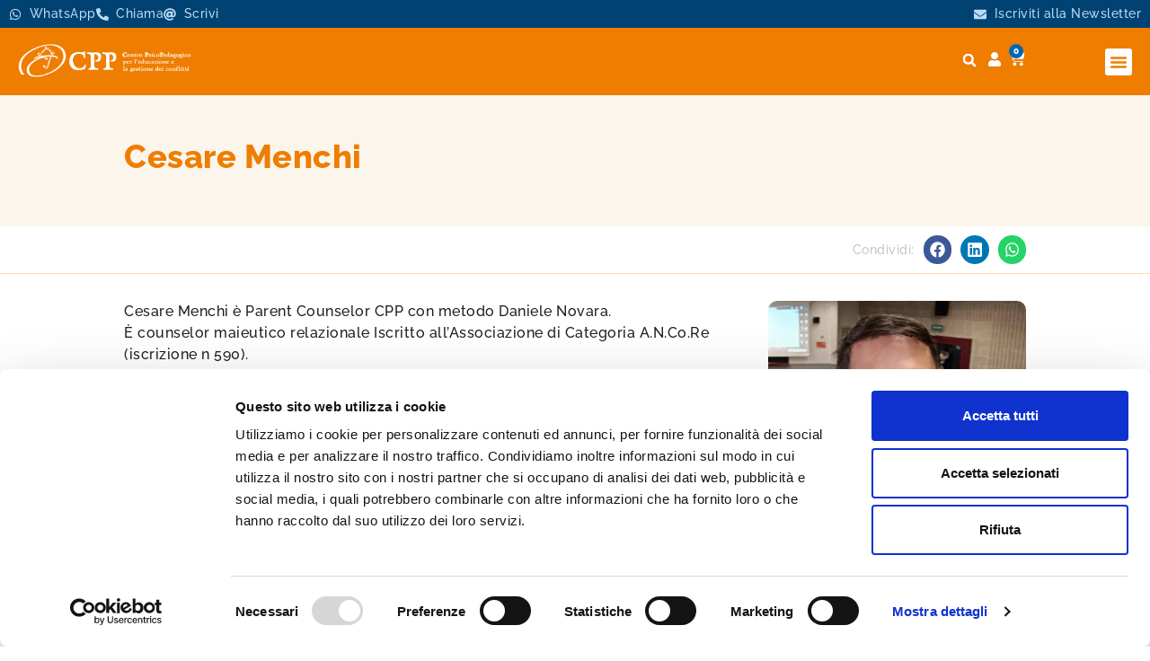

--- FILE ---
content_type: text/html; charset=UTF-8
request_url: https://www.metododanielenovara.it/cesare-menchi/
body_size: 110528
content:
<!doctype html><html lang="it-IT" prefix="og: https://ogp.me/ns#"><head><meta charset="UTF-8"><meta name="viewport" content="width=device-width, initial-scale=1"><link rel="profile" href="https://gmpg.org/xfn/11"><style>img:is([sizes="auto" i],[sizes^="auto," i]){contain-intrinsic-size:3000px 1500px}</style> <script data-cfasync="false" data-pagespeed-no-defer data-cookieconsent="ignore">var gtm4wp_datalayer_name="dataLayer";var dataLayer=dataLayer||[];const gtm4wp_use_sku_instead=false;const gtm4wp_currency='EUR';const gtm4wp_product_per_impression=10;const gtm4wp_clear_ecommerce=false;const gtm4wp_scrollerscript_debugmode=false;const gtm4wp_scrollerscript_callbacktime=100;const gtm4wp_scrollerscript_readerlocation=150;const gtm4wp_scrollerscript_contentelementid="content";const gtm4wp_scrollerscript_scannertime=60;</script> <link media="all" href="https://www.metododanielenovara.it/wp-content/cache/autoptimize/css/autoptimize_c265128cca81fcbc70d04f30de11ce40.css" rel="stylesheet"><link media="only screen and (max-width: 768px)" href="https://www.metododanielenovara.it/wp-content/cache/autoptimize/css/autoptimize_6fe211f8bb15af76999ce9135805d7af.css" rel="stylesheet"><title>Cesare Menchi</title><meta name="description" content="Cesare Menchi è Parent counseling CPP con metodo Daniele Novara. Aiuta i genitori ad affrontare le sfide educative dei figli."/><meta name="robots" content="follow, index, max-snippet:-1, max-video-preview:-1, max-image-preview:large"/><link rel="canonical" href="https://www.metododanielenovara.it/cesare-menchi/" /><meta property="og:locale" content="it_IT" /><meta property="og:type" content="article" /><meta property="og:title" content="Cesare Menchi" /><meta property="og:description" content="Cesare Menchi è Parent counseling CPP con metodo Daniele Novara. Aiuta i genitori ad affrontare le sfide educative dei figli." /><meta property="og:url" content="https://www.metododanielenovara.it/cesare-menchi/" /><meta property="og:site_name" content="Metodo Daniele Novara" /><meta property="article:publisher" content="https://www.facebook.com/CPP.CentroPsicopedagogico/" /><meta property="og:updated_time" content="2024-03-11T19:46:52+01:00" /><meta property="og:image" content="https://www.metododanielenovara.it/wp-content/uploads/2024/03/Immagine-Cesare-Menchi-Low-1024x973.jpg" /><meta property="og:image:secure_url" content="https://www.metododanielenovara.it/wp-content/uploads/2024/03/Immagine-Cesare-Menchi-Low-1024x973.jpg" /><meta property="og:image:width" content="800" /><meta property="og:image:height" content="760" /><meta property="og:image:alt" content="Cesare Menchi parent counselor CPP" /><meta property="og:image:type" content="image/jpeg" /><meta name="twitter:card" content="summary_large_image" /><meta name="twitter:title" content="Cesare Menchi" /><meta name="twitter:description" content="Cesare Menchi è Parent counseling CPP con metodo Daniele Novara. Aiuta i genitori ad affrontare le sfide educative dei figli." /><meta name="twitter:image" content="https://www.metododanielenovara.it/wp-content/uploads/2024/03/Immagine-Cesare-Menchi-Low-1024x973.jpg" /><meta name="twitter:label1" content="Tempo di lettura" /><meta name="twitter:data1" content="Meno di un minuto" /> <script type="application/ld+json" class="rank-math-schema">{"@context":"https://schema.org","@graph":[{"@type":"BreadcrumbList","@id":"https://www.metododanielenovara.it/cesare-menchi/#breadcrumb","itemListElement":[{"@type":"ListItem","position":"1","item":{"@id":"https://www.metododanielenovara.it","name":"Home"}},{"@type":"ListItem","position":"2","item":{"@id":"https://www.metododanielenovara.it/cesare-menchi/","name":"Cesare Menchi"}}]}]}</script> <link href='https://fonts.gstatic.com' crossorigin='anonymous' rel='preconnect' /><style id='global-styles-inline-css'>:root{--wp--preset--aspect-ratio--square:1;--wp--preset--aspect-ratio--4-3:4/3;--wp--preset--aspect-ratio--3-4:3/4;--wp--preset--aspect-ratio--3-2:3/2;--wp--preset--aspect-ratio--2-3:2/3;--wp--preset--aspect-ratio--16-9:16/9;--wp--preset--aspect-ratio--9-16:9/16;--wp--preset--color--black:#000;--wp--preset--color--cyan-bluish-gray:#abb8c3;--wp--preset--color--white:#fff;--wp--preset--color--pale-pink:#f78da7;--wp--preset--color--vivid-red:#cf2e2e;--wp--preset--color--luminous-vivid-orange:#ff6900;--wp--preset--color--luminous-vivid-amber:#fcb900;--wp--preset--color--light-green-cyan:#7bdcb5;--wp--preset--color--vivid-green-cyan:#00d084;--wp--preset--color--pale-cyan-blue:#8ed1fc;--wp--preset--color--vivid-cyan-blue:#0693e3;--wp--preset--color--vivid-purple:#9b51e0;--wp--preset--gradient--vivid-cyan-blue-to-vivid-purple:linear-gradient(135deg,rgba(6,147,227,1) 0%,#9b51e0 100%);--wp--preset--gradient--light-green-cyan-to-vivid-green-cyan:linear-gradient(135deg,#7adcb4 0%,#00d082 100%);--wp--preset--gradient--luminous-vivid-amber-to-luminous-vivid-orange:linear-gradient(135deg,rgba(252,185,0,1) 0%,rgba(255,105,0,1) 100%);--wp--preset--gradient--luminous-vivid-orange-to-vivid-red:linear-gradient(135deg,rgba(255,105,0,1) 0%,#cf2e2e 100%);--wp--preset--gradient--very-light-gray-to-cyan-bluish-gray:linear-gradient(135deg,#eee 0%,#a9b8c3 100%);--wp--preset--gradient--cool-to-warm-spectrum:linear-gradient(135deg,#4aeadc 0%,#9778d1 20%,#cf2aba 40%,#ee2c82 60%,#fb6962 80%,#fef84c 100%);--wp--preset--gradient--blush-light-purple:linear-gradient(135deg,#ffceec 0%,#9896f0 100%);--wp--preset--gradient--blush-bordeaux:linear-gradient(135deg,#fecda5 0%,#fe2d2d 50%,#6b003e 100%);--wp--preset--gradient--luminous-dusk:linear-gradient(135deg,#ffcb70 0%,#c751c0 50%,#4158d0 100%);--wp--preset--gradient--pale-ocean:linear-gradient(135deg,#fff5cb 0%,#b6e3d4 50%,#33a7b5 100%);--wp--preset--gradient--electric-grass:linear-gradient(135deg,#caf880 0%,#71ce7e 100%);--wp--preset--gradient--midnight:linear-gradient(135deg,#020381 0%,#2874fc 100%);--wp--preset--font-size--small:13px;--wp--preset--font-size--medium:20px;--wp--preset--font-size--large:36px;--wp--preset--font-size--x-large:42px;--wp--preset--spacing--20:.44rem;--wp--preset--spacing--30:.67rem;--wp--preset--spacing--40:1rem;--wp--preset--spacing--50:1.5rem;--wp--preset--spacing--60:2.25rem;--wp--preset--spacing--70:3.38rem;--wp--preset--spacing--80:5.06rem;--wp--preset--shadow--natural:6px 6px 9px rgba(0,0,0,.2);--wp--preset--shadow--deep:12px 12px 50px rgba(0,0,0,.4);--wp--preset--shadow--sharp:6px 6px 0px rgba(0,0,0,.2);--wp--preset--shadow--outlined:6px 6px 0px -3px rgba(255,255,255,1),6px 6px rgba(0,0,0,1);--wp--preset--shadow--crisp:6px 6px 0px rgba(0,0,0,1)}:root{--wp--style--global--content-size:800px;--wp--style--global--wide-size:1200px}:where(body){margin:0}.wp-site-blocks>.alignleft{float:left;margin-right:2em}.wp-site-blocks>.alignright{float:right;margin-left:2em}.wp-site-blocks>.aligncenter{justify-content:center;margin-left:auto;margin-right:auto}:where(.wp-site-blocks)>*{margin-block-start:24px;margin-block-end:0}:where(.wp-site-blocks)>:first-child{margin-block-start:0}:where(.wp-site-blocks)>:last-child{margin-block-end:0}:root{--wp--style--block-gap:24px}:root :where(.is-layout-flow)>:first-child{margin-block-start:0}:root :where(.is-layout-flow)>:last-child{margin-block-end:0}:root :where(.is-layout-flow)>*{margin-block-start:24px;margin-block-end:0}:root :where(.is-layout-constrained)>:first-child{margin-block-start:0}:root :where(.is-layout-constrained)>:last-child{margin-block-end:0}:root :where(.is-layout-constrained)>*{margin-block-start:24px;margin-block-end:0}:root :where(.is-layout-flex){gap:24px}:root :where(.is-layout-grid){gap:24px}.is-layout-flow>.alignleft{float:left;margin-inline-start:0;margin-inline-end:2em}.is-layout-flow>.alignright{float:right;margin-inline-start:2em;margin-inline-end:0}.is-layout-flow>.aligncenter{margin-left:auto !important;margin-right:auto !important}.is-layout-constrained>.alignleft{float:left;margin-inline-start:0;margin-inline-end:2em}.is-layout-constrained>.alignright{float:right;margin-inline-start:2em;margin-inline-end:0}.is-layout-constrained>.aligncenter{margin-left:auto !important;margin-right:auto !important}.is-layout-constrained>:where(:not(.alignleft):not(.alignright):not(.alignfull)){max-width:var(--wp--style--global--content-size);margin-left:auto !important;margin-right:auto !important}.is-layout-constrained>.alignwide{max-width:var(--wp--style--global--wide-size)}body .is-layout-flex{display:flex}.is-layout-flex{flex-wrap:wrap;align-items:center}.is-layout-flex>:is(*,div){margin:0}body .is-layout-grid{display:grid}.is-layout-grid>:is(*,div){margin:0}body{padding-top:0;padding-right:0;padding-bottom:0;padding-left:0}a:where(:not(.wp-element-button)){text-decoration:underline}:root :where(.wp-element-button,.wp-block-button__link){background-color:#32373c;border-width:0;color:#fff;font-family:inherit;font-size:inherit;line-height:inherit;padding:calc(.667em + 2px) calc(1.333em + 2px);text-decoration:none}.has-black-color{color:var(--wp--preset--color--black) !important}.has-cyan-bluish-gray-color{color:var(--wp--preset--color--cyan-bluish-gray) !important}.has-white-color{color:var(--wp--preset--color--white) !important}.has-pale-pink-color{color:var(--wp--preset--color--pale-pink) !important}.has-vivid-red-color{color:var(--wp--preset--color--vivid-red) !important}.has-luminous-vivid-orange-color{color:var(--wp--preset--color--luminous-vivid-orange) !important}.has-luminous-vivid-amber-color{color:var(--wp--preset--color--luminous-vivid-amber) !important}.has-light-green-cyan-color{color:var(--wp--preset--color--light-green-cyan) !important}.has-vivid-green-cyan-color{color:var(--wp--preset--color--vivid-green-cyan) !important}.has-pale-cyan-blue-color{color:var(--wp--preset--color--pale-cyan-blue) !important}.has-vivid-cyan-blue-color{color:var(--wp--preset--color--vivid-cyan-blue) !important}.has-vivid-purple-color{color:var(--wp--preset--color--vivid-purple) !important}.has-black-background-color{background-color:var(--wp--preset--color--black) !important}.has-cyan-bluish-gray-background-color{background-color:var(--wp--preset--color--cyan-bluish-gray) !important}.has-white-background-color{background-color:var(--wp--preset--color--white) !important}.has-pale-pink-background-color{background-color:var(--wp--preset--color--pale-pink) !important}.has-vivid-red-background-color{background-color:var(--wp--preset--color--vivid-red) !important}.has-luminous-vivid-orange-background-color{background-color:var(--wp--preset--color--luminous-vivid-orange) !important}.has-luminous-vivid-amber-background-color{background-color:var(--wp--preset--color--luminous-vivid-amber) !important}.has-light-green-cyan-background-color{background-color:var(--wp--preset--color--light-green-cyan) !important}.has-vivid-green-cyan-background-color{background-color:var(--wp--preset--color--vivid-green-cyan) !important}.has-pale-cyan-blue-background-color{background-color:var(--wp--preset--color--pale-cyan-blue) !important}.has-vivid-cyan-blue-background-color{background-color:var(--wp--preset--color--vivid-cyan-blue) !important}.has-vivid-purple-background-color{background-color:var(--wp--preset--color--vivid-purple) !important}.has-black-border-color{border-color:var(--wp--preset--color--black) !important}.has-cyan-bluish-gray-border-color{border-color:var(--wp--preset--color--cyan-bluish-gray) !important}.has-white-border-color{border-color:var(--wp--preset--color--white) !important}.has-pale-pink-border-color{border-color:var(--wp--preset--color--pale-pink) !important}.has-vivid-red-border-color{border-color:var(--wp--preset--color--vivid-red) !important}.has-luminous-vivid-orange-border-color{border-color:var(--wp--preset--color--luminous-vivid-orange) !important}.has-luminous-vivid-amber-border-color{border-color:var(--wp--preset--color--luminous-vivid-amber) !important}.has-light-green-cyan-border-color{border-color:var(--wp--preset--color--light-green-cyan) !important}.has-vivid-green-cyan-border-color{border-color:var(--wp--preset--color--vivid-green-cyan) !important}.has-pale-cyan-blue-border-color{border-color:var(--wp--preset--color--pale-cyan-blue) !important}.has-vivid-cyan-blue-border-color{border-color:var(--wp--preset--color--vivid-cyan-blue) !important}.has-vivid-purple-border-color{border-color:var(--wp--preset--color--vivid-purple) !important}.has-vivid-cyan-blue-to-vivid-purple-gradient-background{background:var(--wp--preset--gradient--vivid-cyan-blue-to-vivid-purple) !important}.has-light-green-cyan-to-vivid-green-cyan-gradient-background{background:var(--wp--preset--gradient--light-green-cyan-to-vivid-green-cyan) !important}.has-luminous-vivid-amber-to-luminous-vivid-orange-gradient-background{background:var(--wp--preset--gradient--luminous-vivid-amber-to-luminous-vivid-orange) !important}.has-luminous-vivid-orange-to-vivid-red-gradient-background{background:var(--wp--preset--gradient--luminous-vivid-orange-to-vivid-red) !important}.has-very-light-gray-to-cyan-bluish-gray-gradient-background{background:var(--wp--preset--gradient--very-light-gray-to-cyan-bluish-gray) !important}.has-cool-to-warm-spectrum-gradient-background{background:var(--wp--preset--gradient--cool-to-warm-spectrum) !important}.has-blush-light-purple-gradient-background{background:var(--wp--preset--gradient--blush-light-purple) !important}.has-blush-bordeaux-gradient-background{background:var(--wp--preset--gradient--blush-bordeaux) !important}.has-luminous-dusk-gradient-background{background:var(--wp--preset--gradient--luminous-dusk) !important}.has-pale-ocean-gradient-background{background:var(--wp--preset--gradient--pale-ocean) !important}.has-electric-grass-gradient-background{background:var(--wp--preset--gradient--electric-grass) !important}.has-midnight-gradient-background{background:var(--wp--preset--gradient--midnight) !important}.has-small-font-size{font-size:var(--wp--preset--font-size--small) !important}.has-medium-font-size{font-size:var(--wp--preset--font-size--medium) !important}.has-large-font-size{font-size:var(--wp--preset--font-size--large) !important}.has-x-large-font-size{font-size:var(--wp--preset--font-size--x-large) !important}:root :where(.wp-block-pullquote){font-size:1.5em;line-height:1.6}</style><style id='woocommerce-inline-inline-css'>.woocommerce form .form-row .required{visibility:visible}</style><style id='learndash-front-inline-css'>.learndash-wrapper .ld-item-list .ld-item-list-item.ld-is-next,.learndash-wrapper .wpProQuiz_content .wpProQuiz_questionListItem label:focus-within{border-color:#0068b3}.learndash-wrapper .ld-breadcrumbs a,.learndash-wrapper .ld-lesson-item.ld-is-current-lesson .ld-lesson-item-preview-heading,.learndash-wrapper .ld-lesson-item.ld-is-current-lesson .ld-lesson-title,.learndash-wrapper .ld-primary-color-hover:hover,.learndash-wrapper .ld-primary-color,.learndash-wrapper .ld-primary-color-hover:hover,.learndash-wrapper .ld-primary-color,.learndash-wrapper .ld-tabs .ld-tabs-navigation .ld-tab.ld-active,.learndash-wrapper .ld-button.ld-button-transparent,.learndash-wrapper .ld-button.ld-button-reverse,.learndash-wrapper .ld-icon-certificate,.learndash-wrapper .ld-login-modal .ld-login-modal-login .ld-modal-heading,#wpProQuiz_user_content a,.learndash-wrapper .ld-item-list .ld-item-list-item a.ld-item-name:hover,.learndash-wrapper .ld-focus-comments__heading-actions .ld-expand-button,.learndash-wrapper .ld-focus-comments__heading a,.learndash-wrapper .ld-focus-comments .comment-respond a,.learndash-wrapper .ld-focus-comment .ld-comment-reply a.comment-reply-link:hover,.learndash-wrapper .ld-expand-button.ld-button-alternate{color:#0068b3 !important}.learndash-wrapper .ld-focus-comment.bypostauthor>.ld-comment-wrapper,.learndash-wrapper .ld-focus-comment.role-group_leader>.ld-comment-wrapper,.learndash-wrapper .ld-focus-comment.role-administrator>.ld-comment-wrapper{background-color:rgba(0,104,179,.03) !important}.learndash-wrapper .ld-primary-background,.learndash-wrapper .ld-tabs .ld-tabs-navigation .ld-tab.ld-active:after{background:#0068b3 !important}.learndash-wrapper .ld-course-navigation .ld-lesson-item.ld-is-current-lesson .ld-status-incomplete,.learndash-wrapper .ld-focus-comment.bypostauthor:not(.ptype-sfwd-assignment)>.ld-comment-wrapper>.ld-comment-avatar img,.learndash-wrapper .ld-focus-comment.role-group_leader>.ld-comment-wrapper>.ld-comment-avatar img,.learndash-wrapper .ld-focus-comment.role-administrator>.ld-comment-wrapper>.ld-comment-avatar img{border-color:#0068b3 !important}.learndash-wrapper .ld-loading:before{border-top:3px solid #0068b3 !important}.learndash-wrapper .ld-button:hover:not(.learndash-link-previous-incomplete):not(.ld-button-transparent),#learndash-tooltips .ld-tooltip:after,#learndash-tooltips .ld-tooltip,.learndash-wrapper .ld-primary-background,.learndash-wrapper .btn-join,.learndash-wrapper #btn-join,.learndash-wrapper .ld-button:not(.ld-button-reverse):not(.learndash-link-previous-incomplete):not(.ld-button-transparent),.learndash-wrapper .ld-expand-button,.learndash-wrapper .wpProQuiz_content .wpProQuiz_button:not(.wpProQuiz_button_reShowQuestion):not(.wpProQuiz_button_restartQuiz),.learndash-wrapper .wpProQuiz_content .wpProQuiz_button2,.learndash-wrapper .ld-focus .ld-focus-sidebar .ld-course-navigation-heading,.learndash-wrapper .ld-focus .ld-focus-sidebar .ld-focus-sidebar-trigger,.learndash-wrapper .ld-focus-comments .form-submit #submit,.learndash-wrapper .ld-login-modal input[type=submit],.learndash-wrapper .ld-login-modal .ld-login-modal-register,.learndash-wrapper .wpProQuiz_content .wpProQuiz_certificate a.btn-blue,.learndash-wrapper .ld-focus .ld-focus-header .ld-user-menu .ld-user-menu-items a,#wpProQuiz_user_content table.wp-list-table thead th,#wpProQuiz_overlay_close,.learndash-wrapper .ld-expand-button.ld-button-alternate .ld-icon{background-color:#0068b3 !important}.learndash-wrapper .ld-focus .ld-focus-header .ld-user-menu .ld-user-menu-items:before{border-bottom-color:#0068b3 !important}.learndash-wrapper .ld-button.ld-button-transparent:hover{background:0 0 !important}.learndash-wrapper .ld-focus .ld-focus-header .sfwd-mark-complete .learndash_mark_complete_button,.learndash-wrapper .ld-focus .ld-focus-header #sfwd-mark-complete #learndash_mark_complete_button,.learndash-wrapper .ld-button.ld-button-transparent,.learndash-wrapper .ld-button.ld-button-alternate,.learndash-wrapper .ld-expand-button.ld-button-alternate{background-color:transparent !important}.learndash-wrapper .ld-focus-header .ld-user-menu .ld-user-menu-items a,.learndash-wrapper .ld-button.ld-button-reverse:hover,.learndash-wrapper .ld-alert-success .ld-alert-icon.ld-icon-certificate,.learndash-wrapper .ld-alert-warning .ld-button:not(.learndash-link-previous-incomplete),.learndash-wrapper .ld-primary-background.ld-status{color:#fff !important}.learndash-wrapper .ld-status.ld-status-unlocked{background-color:rgba(0,104,179,.2) !important;color:#0068b3 !important}.learndash-wrapper .wpProQuiz_content .wpProQuiz_addToplist{background-color:rgba(0,104,179,.1) !important;border:1px solid #0068b3 !important}.learndash-wrapper .wpProQuiz_content .wpProQuiz_toplistTable th{background:#0068b3 !important}.learndash-wrapper .wpProQuiz_content .wpProQuiz_toplistTrOdd{background-color:rgba(0,104,179,.1) !important}.learndash-wrapper .wpProQuiz_content .wpProQuiz_reviewDiv li.wpProQuiz_reviewQuestionTarget{background-color:#0068b3 !important}.learndash-wrapper .wpProQuiz_content .wpProQuiz_time_limit .wpProQuiz_progress{background-color:#0068b3 !important}.learndash-wrapper #quiz_continue_link,.learndash-wrapper .ld-secondary-background,.learndash-wrapper .learndash_mark_complete_button,.learndash-wrapper #learndash_mark_complete_button,.learndash-wrapper .ld-status-complete,.learndash-wrapper .ld-alert-success .ld-button,.learndash-wrapper .ld-alert-success .ld-alert-icon{background-color:#ef7d00 !important}.learndash-wrapper .wpProQuiz_content a#quiz_continue_link{background-color:#ef7d00 !important}.learndash-wrapper .course_progress .sending_progress_bar{background:#ef7d00 !important}.learndash-wrapper .wpProQuiz_content .wpProQuiz_button_reShowQuestion:hover,.learndash-wrapper .wpProQuiz_content .wpProQuiz_button_restartQuiz:hover{background-color:#ef7d00 !important;opacity:.75}.learndash-wrapper .ld-secondary-color-hover:hover,.learndash-wrapper .ld-secondary-color,.learndash-wrapper .ld-focus .ld-focus-header .sfwd-mark-complete .learndash_mark_complete_button,.learndash-wrapper .ld-focus .ld-focus-header #sfwd-mark-complete #learndash_mark_complete_button,.learndash-wrapper .ld-focus .ld-focus-header .sfwd-mark-complete:after{color:#ef7d00 !important}.learndash-wrapper .ld-secondary-in-progress-icon{border-left-color:#ef7d00 !important;border-top-color:#ef7d00 !important}.learndash-wrapper .ld-alert-success{border-color:#ef7d00;background-color:transparent !important;color:#ef7d00}.learndash-wrapper .wpProQuiz_content .wpProQuiz_reviewQuestion li.wpProQuiz_reviewQuestionSolved,.learndash-wrapper .wpProQuiz_content .wpProQuiz_box li.wpProQuiz_reviewQuestionSolved{background-color:#ef7d00 !important}.learndash-wrapper .wpProQuiz_content .wpProQuiz_reviewLegend span.wpProQuiz_reviewColor_Answer{background-color:#ef7d00 !important}.learndash-wrapper .ld-alert-warning{background-color:transparent}.learndash-wrapper .ld-status-waiting,.learndash-wrapper .ld-alert-warning .ld-alert-icon{background-color:#d82b00 !important}.learndash-wrapper .ld-tertiary-color-hover:hover,.learndash-wrapper .ld-tertiary-color,.learndash-wrapper .ld-alert-warning{color:#d82b00 !important}.learndash-wrapper .ld-tertiary-background{background-color:#d82b00 !important}.learndash-wrapper .ld-alert-warning{border-color:#d82b00 !important}.learndash-wrapper .ld-tertiary-background,.learndash-wrapper .ld-alert-warning .ld-alert-icon{color:#fff !important}.learndash-wrapper .wpProQuiz_content .wpProQuiz_reviewQuestion li.wpProQuiz_reviewQuestionReview,.learndash-wrapper .wpProQuiz_content .wpProQuiz_box li.wpProQuiz_reviewQuestionReview{background-color:#d82b00 !important}.learndash-wrapper .wpProQuiz_content .wpProQuiz_reviewLegend span.wpProQuiz_reviewColor_Review{background-color:#d82b00 !important}.learndash-wrapper .ld-focus .ld-focus-main .ld-focus-content{max-width:1180px}</style><link rel='stylesheet' id='elementor-frontend-css' href='https://www.metododanielenovara.it/wp-content/uploads/elementor/css/custom-frontend.min.css?ver=1769013838' media='all' /><link rel='stylesheet' id='widget-icon-list-css' href='https://www.metododanielenovara.it/wp-content/uploads/elementor/css/custom-widget-icon-list.min.css?ver=1769013838' media='all' /><link rel='stylesheet' id='widget-nav-menu-css' href='https://www.metododanielenovara.it/wp-content/uploads/elementor/css/custom-pro-widget-nav-menu.min.css?ver=1769013838' media='all' /><link rel='stylesheet' id='widget-woocommerce-menu-cart-css' href='https://www.metododanielenovara.it/wp-content/uploads/elementor/css/custom-pro-widget-woocommerce-menu-cart.min.css?ver=1769013838' media='all' /><link rel='stylesheet' id='e-apple-webkit-css' href='https://www.metododanielenovara.it/wp-content/uploads/elementor/css/custom-apple-webkit.min.css?ver=1769013838' media='all' /><link rel='stylesheet' id='elementor-post-11-css' href='https://www.metododanielenovara.it/wp-content/cache/autoptimize/css/autoptimize_single_bf3a9d208c13b2509297c9c5bb6c24d7.css?ver=1769013832' media='all' /><link rel='stylesheet' id='dashicons-css' href='https://www.metododanielenovara.it/wp-includes/css/dashicons.min.css?ver=5513e4fe442ae678f0c941c73514e40b' media='all' /><style id='dashicons-inline-css'>[data-font=Dashicons]:before{font-family:'Dashicons' !important;content:attr(data-icon) !important;speak:none !important;font-weight:400 !important;font-variant:normal !important;text-transform:none !important;line-height:1 !important;font-style:normal !important;-webkit-font-smoothing:antialiased !important;-moz-osx-font-smoothing:grayscale !important}</style><link rel='stylesheet' id='elementor-post-744-css' href='https://www.metododanielenovara.it/wp-content/cache/autoptimize/css/autoptimize_single_9f293a7f016916cf5a40b0405991ceeb.css?ver=1769013833' media='all' /><link rel='stylesheet' id='elementor-post-263-css' href='https://www.metododanielenovara.it/wp-content/cache/autoptimize/css/autoptimize_single_fc2cd0ce72872a1663354d2ec3d4cf5c.css?ver=1769013834' media='all' /><link rel='stylesheet' id='elementor-post-1807-css' href='https://www.metododanielenovara.it/wp-content/cache/autoptimize/css/autoptimize_single_c4275c3371b3f0e7ae12ca8bb5e1213f.css?ver=1769013895' media='all' /><link rel='stylesheet' id='elementor-post-8369-css' href='https://www.metododanielenovara.it/wp-content/cache/autoptimize/css/autoptimize_single_556969eb94799a610eda13971a5b731c.css?ver=1769013835' media='all' /><link rel='stylesheet' id='elementor-gf-local-raleway-css' href='https://www.metododanielenovara.it/wp-content/cache/autoptimize/css/autoptimize_single_7d4069d16302aa48ec64ebe1a73b63f7.css?ver=1742923428' media='all' /><link rel='stylesheet' id='elementor-gf-local-ebgaramond-css' href='https://www.metododanielenovara.it/wp-content/cache/autoptimize/css/autoptimize_single_aab56cd9796aa1cd91a51ad42e430719.css?ver=1742923431' media='all' /> <script src="https://www.metododanielenovara.it/wp-includes/js/jquery/jquery.min.js?ver=3.7.1" id="jquery-core-js"></script> <script id="woocommerce-js-extra">var woocommerce_params={"ajax_url":"\/wp-admin\/admin-ajax.php","wc_ajax_url":"\/?wc-ajax=%%endpoint%%","i18n_password_show":"Mostra password","i18n_password_hide":"Nascondi password"};</script> <script id="wccd-scripts-js-extra">var wccdOptions={"ajaxURL":"https:\/\/www.metododanielenovara.it\/wp-admin\/admin-ajax.php","couponConversion":""};</script> <script id="search-filter-plugin-build-js-extra">var SF_LDATA={"ajax_url":"https:\/\/www.metododanielenovara.it\/wp-admin\/admin-ajax.php","home_url":"https:\/\/www.metododanielenovara.it\/","extensions":["search-filter-elementor"]};</script> <script id="search-filter-elementor-js-extra">var SFE_DATA={"ajax_url":"https:\/\/www.metododanielenovara.it\/wp-admin\/admin-ajax.php","home_url":"https:\/\/www.metododanielenovara.it\/"};</script> <link rel="https://api.w.org/" href="https://www.metododanielenovara.it/wp-json/" /><link rel="alternate" title="JSON" type="application/json" href="https://www.metododanielenovara.it/wp-json/wp/v2/pages/20361" /><link rel='shortlink' href='https://www.metododanielenovara.it/?p=20361' /><link rel="alternate" title="oEmbed (JSON)" type="application/json+oembed" href="https://www.metododanielenovara.it/wp-json/oembed/1.0/embed?url=https%3A%2F%2Fwww.metododanielenovara.it%2Fcesare-menchi%2F" /><link rel="alternate" title="oEmbed (XML)" type="text/xml+oembed" href="https://www.metododanielenovara.it/wp-json/oembed/1.0/embed?url=https%3A%2F%2Fwww.metododanielenovara.it%2Fcesare-menchi%2F&#038;format=xml" /><meta name="et-api-version" content="v1"><meta name="et-api-origin" content="https://www.metododanielenovara.it"><link rel="https://theeventscalendar.com/" href="https://www.metododanielenovara.it/wp-json/tribe/tickets/v1/" />  <script data-cfasync="false" data-pagespeed-no-defer type="text/javascript" data-cookieconsent="ignore">var dataLayer_content={"pagePostType":"page","pagePostType2":"single-page","pagePostAuthor":"CPP Redazione"};dataLayer.push(dataLayer_content);</script> <script data-cfasync="false" data-cookieconsent="ignore">(function(w,d,s,l,i){w[l]=w[l]||[];w[l].push({'gtm.start':new Date().getTime(),event:'gtm.js'});var f=d.getElementsByTagName(s)[0],j=d.createElement(s),dl=l!='dataLayer'?'&l='+l:'';j.async=true;j.src='//www.googletagmanager.com/gtm.js?id='+i+dl;f.parentNode.insertBefore(j,f);})(window,document,'script','dataLayer','GTM-KJVNZR9');</script>  <noscript><style>.woocommerce-product-gallery{opacity:1 !important}</style></noscript><meta name="generator" content="Elementor 3.31.3; features: e_font_icon_svg, additional_custom_breakpoints, e_element_cache; settings: css_print_method-external, google_font-enabled, font_display-auto"> <script id="Cookiebot" src="https://consent.cookiebot.com/uc.js" data-cbid="1a930589-addf-4d5c-b6b7-396340b5bdbd" data-blockingmode="auto" type="text/javascript"></script> <style>.e-con.e-parent:nth-of-type(n+4):not(.e-lazyloaded):not(.e-no-lazyload),.e-con.e-parent:nth-of-type(n+4):not(.e-lazyloaded):not(.e-no-lazyload) *{background-image:none !important}@media screen and (max-height:1024px){.e-con.e-parent:nth-of-type(n+3):not(.e-lazyloaded):not(.e-no-lazyload),.e-con.e-parent:nth-of-type(n+3):not(.e-lazyloaded):not(.e-no-lazyload) *{background-image:none !important}}@media screen and (max-height:640px){.e-con.e-parent:nth-of-type(n+2):not(.e-lazyloaded):not(.e-no-lazyload),.e-con.e-parent:nth-of-type(n+2):not(.e-lazyloaded):not(.e-no-lazyload) *{background-image:none !important}}</style><link rel="icon" href="https://www.metododanielenovara.it/wp-content/uploads/2022/02/CPP_Favicon-100x100.png" sizes="32x32" /><link rel="icon" href="https://www.metododanielenovara.it/wp-content/uploads/2022/02/CPP_Favicon-300x300.png" sizes="192x192" /><link rel="apple-touch-icon" href="https://www.metododanielenovara.it/wp-content/uploads/2022/02/CPP_Favicon-300x300.png" /><meta name="msapplication-TileImage" content="https://www.metododanielenovara.it/wp-content/uploads/2022/02/CPP_Favicon-300x300.png" /></head><body class="page-template-default page page-id-20361 wp-embed-responsive theme-hello-elementor woocommerce-no-js tribe-no-js theme-default elementor-default elementor-template-full-width elementor-kit-11 elementor-page-1807 tribe-theme-hello-elementor"> <noscript><iframe src="https://www.googletagmanager.com/ns.html?id=GTM-KJVNZR9" height="0" width="0" style="display:none;visibility:hidden" aria-hidden="true"></iframe></noscript> <a class="skip-link screen-reader-text" href="#content">Vai al contenuto</a><header data-elementor-type="header" data-elementor-id="744" class="elementor elementor-744 elementor-location-header" data-elementor-post-type="elementor_library"><section class="elementor-section elementor-top-section elementor-element elementor-element-6815468 elementor-section-height-min-height elementor-section-content-middle elementor-section-full_width elementor-section-height-default elementor-section-items-middle" data-id="6815468" data-element_type="section" data-settings="{&quot;background_background&quot;:&quot;classic&quot;}"><div class="elementor-container elementor-column-gap-custom"><div class="elementor-column elementor-col-50 elementor-top-column elementor-element elementor-element-8a6a1a5" data-id="8a6a1a5" data-element_type="column"><div class="elementor-widget-wrap elementor-element-populated"><div class="elementor-element elementor-element-46cf639 elementor-icon-list--layout-inline elementor-list-item-link-inline elementor-hidden-mobile elementor-widget elementor-widget-icon-list" data-id="46cf639" data-element_type="widget" data-widget_type="icon-list.default"><div class="elementor-widget-container"><ul class="elementor-icon-list-items elementor-inline-items"><li class="elementor-icon-list-item elementor-inline-item"> <a href="https://wa.me/393317495412" target="_blank"> <span class="elementor-icon-list-icon"> <svg aria-hidden="true" class="e-font-icon-svg e-fab-whatsapp" viewBox="0 0 448 512" xmlns="http://www.w3.org/2000/svg"><path d="M380.9 97.1C339 55.1 283.2 32 223.9 32c-122.4 0-222 99.6-222 222 0 39.1 10.2 77.3 29.6 111L0 480l117.7-30.9c32.4 17.7 68.9 27 106.1 27h.1c122.3 0 224.1-99.6 224.1-222 0-59.3-25.2-115-67.1-157zm-157 341.6c-33.2 0-65.7-8.9-94-25.7l-6.7-4-69.8 18.3L72 359.2l-4.4-7c-18.5-29.4-28.2-63.3-28.2-98.2 0-101.7 82.8-184.5 184.6-184.5 49.3 0 95.6 19.2 130.4 54.1 34.8 34.9 56.2 81.2 56.1 130.5 0 101.8-84.9 184.6-186.6 184.6zm101.2-138.2c-5.5-2.8-32.8-16.2-37.9-18-5.1-1.9-8.8-2.8-12.5 2.8-3.7 5.6-14.3 18-17.6 21.8-3.2 3.7-6.5 4.2-12 1.4-32.6-16.3-54-29.1-75.5-66-5.7-9.8 5.7-9.1 16.3-30.3 1.8-3.7.9-6.9-.5-9.7-1.4-2.8-12.5-30.1-17.1-41.2-4.5-10.8-9.1-9.3-12.5-9.5-3.2-.2-6.9-.2-10.6-.2-3.7 0-9.7 1.4-14.8 6.9-5.1 5.6-19.4 19-19.4 46.3 0 27.3 19.9 53.7 22.6 57.4 2.8 3.7 39.1 59.7 94.8 83.8 35.2 15.2 49 16.5 66.6 13.9 10.7-1.6 32.8-13.4 37.4-26.4 4.6-13 4.6-24.1 3.2-26.4-1.3-2.5-5-3.9-10.5-6.6z"></path></svg> </span> <span class="elementor-icon-list-text">WhatsApp</span> </a></li><li class="elementor-icon-list-item elementor-inline-item"> <a href="tel:+390523498594"> <span class="elementor-icon-list-icon"> <svg aria-hidden="true" class="e-font-icon-svg e-fas-phone-alt" viewBox="0 0 512 512" xmlns="http://www.w3.org/2000/svg"><path d="M497.39 361.8l-112-48a24 24 0 0 0-28 6.9l-49.6 60.6A370.66 370.66 0 0 1 130.6 204.11l60.6-49.6a23.94 23.94 0 0 0 6.9-28l-48-112A24.16 24.16 0 0 0 122.6.61l-104 24A24 24 0 0 0 0 48c0 256.5 207.9 464 464 464a24 24 0 0 0 23.4-18.6l24-104a24.29 24.29 0 0 0-14.01-27.6z"></path></svg> </span> <span class="elementor-icon-list-text">Chiama</span> </a></li><li class="elementor-icon-list-item elementor-inline-item"> <a href="mailto:info@metododanielenovara.it"> <span class="elementor-icon-list-icon"> <svg aria-hidden="true" class="e-font-icon-svg e-fas-at" viewBox="0 0 512 512" xmlns="http://www.w3.org/2000/svg"><path d="M256 8C118.941 8 8 118.919 8 256c0 137.059 110.919 248 248 248 48.154 0 95.342-14.14 135.408-40.223 12.005-7.815 14.625-24.288 5.552-35.372l-10.177-12.433c-7.671-9.371-21.179-11.667-31.373-5.129C325.92 429.757 291.314 440 256 440c-101.458 0-184-82.542-184-184S154.542 72 256 72c100.139 0 184 57.619 184 160 0 38.786-21.093 79.742-58.17 83.693-17.349-.454-16.91-12.857-13.476-30.024l23.433-121.11C394.653 149.75 383.308 136 368.225 136h-44.981a13.518 13.518 0 0 0-13.432 11.993l-.01.092c-14.697-17.901-40.448-21.775-59.971-21.775-74.58 0-137.831 62.234-137.831 151.46 0 65.303 36.785 105.87 96 105.87 26.984 0 57.369-15.637 74.991-38.333 9.522 34.104 40.613 34.103 70.71 34.103C462.609 379.41 504 307.798 504 232 504 95.653 394.023 8 256 8zm-21.68 304.43c-22.249 0-36.07-15.623-36.07-40.771 0-44.993 30.779-72.729 58.63-72.729 22.292 0 35.601 15.241 35.601 40.77 0 45.061-33.875 72.73-58.161 72.73z"></path></svg> </span> <span class="elementor-icon-list-text">Scrivi</span> </a></li></ul></div></div><div class="elementor-element elementor-element-74fae6b elementor-icon-list--layout-inline elementor-list-item-link-inline elementor-hidden-desktop elementor-hidden-tablet elementor-widget elementor-widget-icon-list" data-id="74fae6b" data-element_type="widget" data-widget_type="icon-list.default"><div class="elementor-widget-container"><ul class="elementor-icon-list-items elementor-inline-items"><li class="elementor-icon-list-item elementor-inline-item"> <a href="https://wa.me/393317495412" target="_blank"> <span class="elementor-icon-list-icon"> <svg aria-hidden="true" class="e-font-icon-svg e-fab-whatsapp" viewBox="0 0 448 512" xmlns="http://www.w3.org/2000/svg"><path d="M380.9 97.1C339 55.1 283.2 32 223.9 32c-122.4 0-222 99.6-222 222 0 39.1 10.2 77.3 29.6 111L0 480l117.7-30.9c32.4 17.7 68.9 27 106.1 27h.1c122.3 0 224.1-99.6 224.1-222 0-59.3-25.2-115-67.1-157zm-157 341.6c-33.2 0-65.7-8.9-94-25.7l-6.7-4-69.8 18.3L72 359.2l-4.4-7c-18.5-29.4-28.2-63.3-28.2-98.2 0-101.7 82.8-184.5 184.6-184.5 49.3 0 95.6 19.2 130.4 54.1 34.8 34.9 56.2 81.2 56.1 130.5 0 101.8-84.9 184.6-186.6 184.6zm101.2-138.2c-5.5-2.8-32.8-16.2-37.9-18-5.1-1.9-8.8-2.8-12.5 2.8-3.7 5.6-14.3 18-17.6 21.8-3.2 3.7-6.5 4.2-12 1.4-32.6-16.3-54-29.1-75.5-66-5.7-9.8 5.7-9.1 16.3-30.3 1.8-3.7.9-6.9-.5-9.7-1.4-2.8-12.5-30.1-17.1-41.2-4.5-10.8-9.1-9.3-12.5-9.5-3.2-.2-6.9-.2-10.6-.2-3.7 0-9.7 1.4-14.8 6.9-5.1 5.6-19.4 19-19.4 46.3 0 27.3 19.9 53.7 22.6 57.4 2.8 3.7 39.1 59.7 94.8 83.8 35.2 15.2 49 16.5 66.6 13.9 10.7-1.6 32.8-13.4 37.4-26.4 4.6-13 4.6-24.1 3.2-26.4-1.3-2.5-5-3.9-10.5-6.6z"></path></svg> </span> <span class="elementor-icon-list-text"></span> </a></li><li class="elementor-icon-list-item elementor-inline-item"> <a href="tel:+390523498594"> <span class="elementor-icon-list-icon"> <svg aria-hidden="true" class="e-font-icon-svg e-fas-phone-alt" viewBox="0 0 512 512" xmlns="http://www.w3.org/2000/svg"><path d="M497.39 361.8l-112-48a24 24 0 0 0-28 6.9l-49.6 60.6A370.66 370.66 0 0 1 130.6 204.11l60.6-49.6a23.94 23.94 0 0 0 6.9-28l-48-112A24.16 24.16 0 0 0 122.6.61l-104 24A24 24 0 0 0 0 48c0 256.5 207.9 464 464 464a24 24 0 0 0 23.4-18.6l24-104a24.29 24.29 0 0 0-14.01-27.6z"></path></svg> </span> <span class="elementor-icon-list-text"></span> </a></li><li class="elementor-icon-list-item elementor-inline-item"> <a href="mailto:info@metododanielenovara.it"> <span class="elementor-icon-list-icon"> <svg aria-hidden="true" class="e-font-icon-svg e-fas-at" viewBox="0 0 512 512" xmlns="http://www.w3.org/2000/svg"><path d="M256 8C118.941 8 8 118.919 8 256c0 137.059 110.919 248 248 248 48.154 0 95.342-14.14 135.408-40.223 12.005-7.815 14.625-24.288 5.552-35.372l-10.177-12.433c-7.671-9.371-21.179-11.667-31.373-5.129C325.92 429.757 291.314 440 256 440c-101.458 0-184-82.542-184-184S154.542 72 256 72c100.139 0 184 57.619 184 160 0 38.786-21.093 79.742-58.17 83.693-17.349-.454-16.91-12.857-13.476-30.024l23.433-121.11C394.653 149.75 383.308 136 368.225 136h-44.981a13.518 13.518 0 0 0-13.432 11.993l-.01.092c-14.697-17.901-40.448-21.775-59.971-21.775-74.58 0-137.831 62.234-137.831 151.46 0 65.303 36.785 105.87 96 105.87 26.984 0 57.369-15.637 74.991-38.333 9.522 34.104 40.613 34.103 70.71 34.103C462.609 379.41 504 307.798 504 232 504 95.653 394.023 8 256 8zm-21.68 304.43c-22.249 0-36.07-15.623-36.07-40.771 0-44.993 30.779-72.729 58.63-72.729 22.292 0 35.601 15.241 35.601 40.77 0 45.061-33.875 72.73-58.161 72.73z"></path></svg> </span> <span class="elementor-icon-list-text"></span> </a></li></ul></div></div></div></div><div class="elementor-column elementor-col-50 elementor-top-column elementor-element elementor-element-4bfb976" data-id="4bfb976" data-element_type="column"><div class="elementor-widget-wrap elementor-element-populated"><div class="elementor-element elementor-element-a4d000e elementor-icon-list--layout-inline elementor-list-item-link-inline elementor-align-right elementor-hidden-mobile elementor-widget elementor-widget-icon-list" data-id="a4d000e" data-element_type="widget" data-widget_type="icon-list.default"><div class="elementor-widget-container"><ul class="elementor-icon-list-items elementor-inline-items"><li class="elementor-icon-list-item elementor-inline-item"> <a href="https://d2c1c.emailsp.com/frontend/forms/Subscription.aspx?idList=1&#038;idForm=52&#038;guid=6BFE9A39-F98D-4FC4-B7D0-9A2056E1964C" target="_blank"> <span class="elementor-icon-list-icon"> <svg aria-hidden="true" class="e-font-icon-svg e-fas-envelope" viewBox="0 0 512 512" xmlns="http://www.w3.org/2000/svg"><path d="M502.3 190.8c3.9-3.1 9.7-.2 9.7 4.7V400c0 26.5-21.5 48-48 48H48c-26.5 0-48-21.5-48-48V195.6c0-5 5.7-7.8 9.7-4.7 22.4 17.4 52.1 39.5 154.1 113.6 21.1 15.4 56.7 47.8 92.2 47.6 35.7.3 72-32.8 92.3-47.6 102-74.1 131.6-96.3 154-113.7zM256 320c23.2.4 56.6-29.2 73.4-41.4 132.7-96.3 142.8-104.7 173.4-128.7 5.8-4.5 9.2-11.5 9.2-18.9v-19c0-26.5-21.5-48-48-48H48C21.5 64 0 85.5 0 112v19c0 7.4 3.4 14.3 9.2 18.9 30.6 23.9 40.7 32.4 173.4 128.7 16.8 12.2 50.2 41.8 73.4 41.4z"></path></svg> </span> <span class="elementor-icon-list-text">Iscriviti alla Newsletter</span> </a></li></ul></div></div><div class="elementor-element elementor-element-c1957b2 elementor-icon-list--layout-inline elementor-list-item-link-inline elementor-align-right elementor-hidden-desktop elementor-hidden-tablet elementor-widget elementor-widget-icon-list" data-id="c1957b2" data-element_type="widget" data-widget_type="icon-list.default"><div class="elementor-widget-container"><ul class="elementor-icon-list-items elementor-inline-items"><li class="elementor-icon-list-item elementor-inline-item"> <a href="https://d2c1c.emailsp.com/frontend/forms/Subscription.aspx?idList=1&#038;idForm=52&#038;guid=6BFE9A39-F98D-4FC4-B7D0-9A2056E1964C" target="_blank"> <span class="elementor-icon-list-icon"> <svg aria-hidden="true" class="e-font-icon-svg e-fas-envelope" viewBox="0 0 512 512" xmlns="http://www.w3.org/2000/svg"><path d="M502.3 190.8c3.9-3.1 9.7-.2 9.7 4.7V400c0 26.5-21.5 48-48 48H48c-26.5 0-48-21.5-48-48V195.6c0-5 5.7-7.8 9.7-4.7 22.4 17.4 52.1 39.5 154.1 113.6 21.1 15.4 56.7 47.8 92.2 47.6 35.7.3 72-32.8 92.3-47.6 102-74.1 131.6-96.3 154-113.7zM256 320c23.2.4 56.6-29.2 73.4-41.4 132.7-96.3 142.8-104.7 173.4-128.7 5.8-4.5 9.2-11.5 9.2-18.9v-19c0-26.5-21.5-48-48-48H48C21.5 64 0 85.5 0 112v19c0 7.4 3.4 14.3 9.2 18.9 30.6 23.9 40.7 32.4 173.4 128.7 16.8 12.2 50.2 41.8 73.4 41.4z"></path></svg> </span> <span class="elementor-icon-list-text">Newsletter</span> </a></li></ul></div></div></div></div></div></section><section class="elementor-section elementor-top-section elementor-element elementor-element-6c4ce813 elementor-section-height-min-height elementor-section-items-stretch elementor-section-full_width elementor-section-height-default" data-id="6c4ce813" data-element_type="section" data-settings="{&quot;sticky&quot;:&quot;top&quot;,&quot;background_background&quot;:&quot;classic&quot;,&quot;motion_fx_motion_fx_scrolling&quot;:&quot;yes&quot;,&quot;motion_fx_devices&quot;:[&quot;widescreen&quot;,&quot;desktop&quot;,&quot;tablet&quot;,&quot;mobile&quot;],&quot;sticky_on&quot;:[&quot;widescreen&quot;,&quot;desktop&quot;,&quot;tablet&quot;,&quot;mobile&quot;],&quot;sticky_offset&quot;:0,&quot;sticky_effects_offset&quot;:0,&quot;sticky_anchor_link_offset&quot;:0}"><div class="elementor-container elementor-column-gap-default"><div class="elementor-column elementor-col-50 elementor-top-column elementor-element elementor-element-2cffcbb9" data-id="2cffcbb9" data-element_type="column"><div class="elementor-widget-wrap elementor-element-populated"><div class="elementor-element elementor-element-7d6eaa27 elementor-widget elementor-widget-image" data-id="7d6eaa27" data-element_type="widget" data-widget_type="image.default"><div class="elementor-widget-container"> <a href="https://www.metododanielenovara.it"> <img fetchpriority="high" width="600" height="120" src="https://www.metododanielenovara.it/wp-content/uploads/2022/02/Logo_CPP_Esteso_600x120_min.png" class="attachment-full size-full wp-image-10449" alt="" srcset="https://www.metododanielenovara.it/wp-content/uploads/2022/02/Logo_CPP_Esteso_600x120_min.png 600w, https://www.metododanielenovara.it/wp-content/uploads/2022/02/Logo_CPP_Esteso_600x120_min-300x60.png 300w" sizes="(max-width: 600px) 100vw, 600px" /> </a></div></div></div></div><div class="elementor-column elementor-col-50 elementor-top-column elementor-element elementor-element-51680200" data-id="51680200" data-element_type="column"><div class="elementor-widget-wrap elementor-element-populated"><section class="elementor-section elementor-inner-section elementor-element elementor-element-8b51b30 elementor-section-content-middle elementor-reverse-tablet elementor-reverse-mobile elementor-section-full_width elementor-section-height-default elementor-section-height-default" data-id="8b51b30" data-element_type="section"><div class="elementor-container elementor-column-gap-default"><div class="elementor-column elementor-col-50 elementor-inner-column elementor-element elementor-element-51f9c2a" data-id="51f9c2a" data-element_type="column"><div class="elementor-widget-wrap elementor-element-populated"><div class="elementor-element elementor-element-2ab7c7a1 elementor-nav-menu--stretch elementor-nav-menu__text-align-center elementor-widget__width-auto elementor-nav-menu--dropdown-tablet elementor-nav-menu--toggle elementor-nav-menu--burger elementor-widget elementor-widget-nav-menu" data-id="2ab7c7a1" data-element_type="widget" data-settings="{&quot;full_width&quot;:&quot;stretch&quot;,&quot;layout&quot;:&quot;horizontal&quot;,&quot;submenu_icon&quot;:{&quot;value&quot;:&quot;&lt;svg class=\&quot;e-font-icon-svg e-fas-caret-down\&quot; viewBox=\&quot;0 0 320 512\&quot; xmlns=\&quot;http:\/\/www.w3.org\/2000\/svg\&quot;&gt;&lt;path d=\&quot;M31.3 192h257.3c17.8 0 26.7 21.5 14.1 34.1L174.1 354.8c-7.8 7.8-20.5 7.8-28.3 0L17.2 226.1C4.6 213.5 13.5 192 31.3 192z\&quot;&gt;&lt;\/path&gt;&lt;\/svg&gt;&quot;,&quot;library&quot;:&quot;fa-solid&quot;},&quot;toggle&quot;:&quot;burger&quot;}" data-widget_type="nav-menu.default"><div class="elementor-widget-container"><nav aria-label="Menu" class="elementor-nav-menu--main elementor-nav-menu__container elementor-nav-menu--layout-horizontal e--pointer-text e--animation-none"><ul id="menu-1-2ab7c7a1" class="elementor-nav-menu"><li class="menu-item menu-item-type-custom menu-item-object-custom menu-item-has-children menu-item-2967"><a href="#" class="elementor-item elementor-item-anchor">Formazione</a><ul class="sub-menu elementor-nav-menu--dropdown"><li class="menu-item menu-item-type-taxonomy menu-item-object-product_cat menu-item-7873"><a href="https://www.metododanielenovara.it/prodotti/corsi-cpp/" class="elementor-sub-item">Tutti i corsi CPP</a></li><li class="menu-item menu-item-type-taxonomy menu-item-object-product_cat menu-item-4446"><a href="https://www.metododanielenovara.it/prodotti/corsi-cpp/videocorsi-on-demand/" class="elementor-sub-item">Videocorsi On Demand</a></li><li class="menu-item menu-item-type-taxonomy menu-item-object-product_cat menu-item-4574"><a href="https://www.metododanielenovara.it/prodotti/corsi-cpp/corsi-in-presenza/" class="elementor-sub-item">Corsi in presenza</a></li><li class="menu-item menu-item-type-taxonomy menu-item-object-product_cat menu-item-4647"><a href="https://www.metododanielenovara.it/prodotti/corsi-cpp/in-diretta-e-streaming/" class="elementor-sub-item">In diretta e streaming</a></li><li class="menu-item menu-item-type-taxonomy menu-item-object-product_cat menu-item-7830"><a href="https://www.metododanielenovara.it/prodotti/corsi-cpp/corsi-annuali/" class="elementor-sub-item">Corsi annuali</a></li><li class="menu-item menu-item-type-taxonomy menu-item-object-product_cat menu-item-24271"><a href="https://www.metododanielenovara.it/prodotti/corsi-cpp/convegni/" class="elementor-sub-item">Convegni</a></li><li class="menu-item menu-item-type-post_type menu-item-object-page menu-item-7788"><a href="https://www.metododanielenovara.it/metodo-litigare-bene/" class="elementor-sub-item">Metodo Litigare Bene</a></li><li class="menu-item menu-item-type-post_type menu-item-object-page menu-item-14567"><a href="https://www.metododanielenovara.it/la-pedagogia-maieutica/" class="elementor-sub-item">La Pedagogia Maieutica</a></li><li class="menu-item menu-item-type-post_type menu-item-object-page menu-item-10007"><a href="https://www.metododanielenovara.it/formazione-cpp-territorio/" class="elementor-sub-item">Formazione CPP sul territorio</a></li></ul></li><li class="menu-item menu-item-type-custom menu-item-object-custom menu-item-has-children menu-item-33416"><a href="#" class="elementor-item elementor-item-anchor">Scuola Genitori &#038; Eventi</a><ul class="sub-menu elementor-nav-menu--dropdown"><li class="menu-item menu-item-type-post_type menu-item-object-page menu-item-28165"><a href="https://www.metododanielenovara.it/scuola-genitori/" class="elementor-sub-item">Presentazione Scuola Genitori</a></li><li class="menu-item menu-item-type-taxonomy menu-item-object-product_cat menu-item-4648"><a href="https://www.metododanielenovara.it/prodotti/eventi/" class="elementor-sub-item">Tutti gli eventi CPP</a></li></ul></li><li class="menu-item menu-item-type-custom menu-item-object-custom menu-item-has-children menu-item-33415"><a href="#" class="elementor-item elementor-item-anchor">Consulenze</a><ul class="sub-menu elementor-nav-menu--dropdown"><li class="menu-item menu-item-type-post_type menu-item-object-page menu-item-33413"><a href="https://www.metododanielenovara.it/consulenza-per-genitori/" class="elementor-sub-item">Consulenza per genitori con il metodo Daniele Novara</a></li><li class="menu-item menu-item-type-post_type menu-item-object-page menu-item-33414"><a href="https://www.metododanielenovara.it/consulenza-per-adolescenti/" class="elementor-sub-item">Consulenza per adolescenti</a></li></ul></li><li class="menu-item menu-item-type-post_type menu-item-object-page menu-item-7739"><a href="https://www.metododanielenovara.it/scuola-di-counseling/" class="elementor-item">Scuola di Counseling Maieutico</a></li><li class="menu-item menu-item-type-custom menu-item-object-custom menu-item-has-children menu-item-10117"><a href="#" class="elementor-item elementor-item-anchor">Approfondimenti</a><ul class="sub-menu elementor-nav-menu--dropdown"><li class="menu-item menu-item-type-post_type menu-item-object-page menu-item-9679"><a href="https://www.metododanielenovara.it/rivista-conflitti/" class="elementor-sub-item">Rivista Conflitti</a></li><li class="menu-item menu-item-type-taxonomy menu-item-object-argomento_approfondimenti menu-item-2664"><a href="https://www.metododanielenovara.it/argomento_approfondimenti/articoli/" class="elementor-sub-item">Articoli</a></li><li class="menu-item menu-item-type-taxonomy menu-item-object-argomento_approfondimenti menu-item-2665"><a href="https://www.metododanielenovara.it/argomento_approfondimenti/libri/" class="elementor-sub-item">Libri</a></li><li class="menu-item menu-item-type-taxonomy menu-item-object-product_cat menu-item-9994"><a href="https://www.metododanielenovara.it/prodotti/materiali-didattici/" class="elementor-sub-item">Materiali Didattici</a></li></ul></li><li class="menu-item menu-item-type-custom menu-item-object-custom menu-item-has-children menu-item-2267"><a href="#" class="elementor-item elementor-item-anchor">Chi Siamo</a><ul class="sub-menu elementor-nav-menu--dropdown"><li class="menu-item menu-item-type-post_type menu-item-object-staff menu-item-2033"><a href="https://www.metododanielenovara.it/staff/daniele-novara/" class="elementor-sub-item">Daniele Novara</a></li><li class="menu-item menu-item-type-post_type menu-item-object-page menu-item-2133"><a href="https://www.metododanielenovara.it/centro-psicopedagogico/" class="elementor-sub-item">Centro PsicoPedagogico per l’educazione e la gestione dei conflitti</a></li><li class="menu-item menu-item-type-taxonomy menu-item-object-settore menu-item-2268"><a href="https://www.metododanielenovara.it/settore/staff-formativo/" class="elementor-sub-item">Staff formativo</a></li><li class="menu-item menu-item-type-taxonomy menu-item-object-settore menu-item-2269"><a href="https://www.metododanielenovara.it/settore/staff-organizzativo/" class="elementor-sub-item">Staff organizzativo</a></li><li class="menu-item menu-item-type-post_type menu-item-object-page menu-item-2139"><a href="https://www.metododanielenovara.it/contatti/" class="elementor-sub-item">Contatti</a></li><li class="menu-item menu-item-type-post_type menu-item-object-page menu-item-2236"><a href="https://www.metododanielenovara.it/dove-siamo/" class="elementor-sub-item">Dove siamo</a></li></ul></li></ul></nav><div class="elementor-menu-toggle" role="button" tabindex="0" aria-label="Menu di commutazione" aria-expanded="false"> <svg aria-hidden="true" role="presentation" class="elementor-menu-toggle__icon--open e-font-icon-svg e-eicon-menu-bar" viewBox="0 0 1000 1000" xmlns="http://www.w3.org/2000/svg"><path d="M104 333H896C929 333 958 304 958 271S929 208 896 208H104C71 208 42 237 42 271S71 333 104 333ZM104 583H896C929 583 958 554 958 521S929 458 896 458H104C71 458 42 487 42 521S71 583 104 583ZM104 833H896C929 833 958 804 958 771S929 708 896 708H104C71 708 42 737 42 771S71 833 104 833Z"></path></svg><svg aria-hidden="true" role="presentation" class="elementor-menu-toggle__icon--close e-font-icon-svg e-eicon-close" viewBox="0 0 1000 1000" xmlns="http://www.w3.org/2000/svg"><path d="M742 167L500 408 258 167C246 154 233 150 217 150 196 150 179 158 167 167 154 179 150 196 150 212 150 229 154 242 171 254L408 500 167 742C138 771 138 800 167 829 196 858 225 858 254 829L496 587 738 829C750 842 767 846 783 846 800 846 817 842 829 829 842 817 846 804 846 783 846 767 842 750 829 737L588 500 833 258C863 229 863 200 833 171 804 137 775 137 742 167Z"></path></svg></div><nav class="elementor-nav-menu--dropdown elementor-nav-menu__container" aria-hidden="true"><ul id="menu-2-2ab7c7a1" class="elementor-nav-menu"><li class="menu-item menu-item-type-custom menu-item-object-custom menu-item-has-children menu-item-2967"><a href="#" class="elementor-item elementor-item-anchor" tabindex="-1">Formazione</a><ul class="sub-menu elementor-nav-menu--dropdown"><li class="menu-item menu-item-type-taxonomy menu-item-object-product_cat menu-item-7873"><a href="https://www.metododanielenovara.it/prodotti/corsi-cpp/" class="elementor-sub-item" tabindex="-1">Tutti i corsi CPP</a></li><li class="menu-item menu-item-type-taxonomy menu-item-object-product_cat menu-item-4446"><a href="https://www.metododanielenovara.it/prodotti/corsi-cpp/videocorsi-on-demand/" class="elementor-sub-item" tabindex="-1">Videocorsi On Demand</a></li><li class="menu-item menu-item-type-taxonomy menu-item-object-product_cat menu-item-4574"><a href="https://www.metododanielenovara.it/prodotti/corsi-cpp/corsi-in-presenza/" class="elementor-sub-item" tabindex="-1">Corsi in presenza</a></li><li class="menu-item menu-item-type-taxonomy menu-item-object-product_cat menu-item-4647"><a href="https://www.metododanielenovara.it/prodotti/corsi-cpp/in-diretta-e-streaming/" class="elementor-sub-item" tabindex="-1">In diretta e streaming</a></li><li class="menu-item menu-item-type-taxonomy menu-item-object-product_cat menu-item-7830"><a href="https://www.metododanielenovara.it/prodotti/corsi-cpp/corsi-annuali/" class="elementor-sub-item" tabindex="-1">Corsi annuali</a></li><li class="menu-item menu-item-type-taxonomy menu-item-object-product_cat menu-item-24271"><a href="https://www.metododanielenovara.it/prodotti/corsi-cpp/convegni/" class="elementor-sub-item" tabindex="-1">Convegni</a></li><li class="menu-item menu-item-type-post_type menu-item-object-page menu-item-7788"><a href="https://www.metododanielenovara.it/metodo-litigare-bene/" class="elementor-sub-item" tabindex="-1">Metodo Litigare Bene</a></li><li class="menu-item menu-item-type-post_type menu-item-object-page menu-item-14567"><a href="https://www.metododanielenovara.it/la-pedagogia-maieutica/" class="elementor-sub-item" tabindex="-1">La Pedagogia Maieutica</a></li><li class="menu-item menu-item-type-post_type menu-item-object-page menu-item-10007"><a href="https://www.metododanielenovara.it/formazione-cpp-territorio/" class="elementor-sub-item" tabindex="-1">Formazione CPP sul territorio</a></li></ul></li><li class="menu-item menu-item-type-custom menu-item-object-custom menu-item-has-children menu-item-33416"><a href="#" class="elementor-item elementor-item-anchor" tabindex="-1">Scuola Genitori &#038; Eventi</a><ul class="sub-menu elementor-nav-menu--dropdown"><li class="menu-item menu-item-type-post_type menu-item-object-page menu-item-28165"><a href="https://www.metododanielenovara.it/scuola-genitori/" class="elementor-sub-item" tabindex="-1">Presentazione Scuola Genitori</a></li><li class="menu-item menu-item-type-taxonomy menu-item-object-product_cat menu-item-4648"><a href="https://www.metododanielenovara.it/prodotti/eventi/" class="elementor-sub-item" tabindex="-1">Tutti gli eventi CPP</a></li></ul></li><li class="menu-item menu-item-type-custom menu-item-object-custom menu-item-has-children menu-item-33415"><a href="#" class="elementor-item elementor-item-anchor" tabindex="-1">Consulenze</a><ul class="sub-menu elementor-nav-menu--dropdown"><li class="menu-item menu-item-type-post_type menu-item-object-page menu-item-33413"><a href="https://www.metododanielenovara.it/consulenza-per-genitori/" class="elementor-sub-item" tabindex="-1">Consulenza per genitori con il metodo Daniele Novara</a></li><li class="menu-item menu-item-type-post_type menu-item-object-page menu-item-33414"><a href="https://www.metododanielenovara.it/consulenza-per-adolescenti/" class="elementor-sub-item" tabindex="-1">Consulenza per adolescenti</a></li></ul></li><li class="menu-item menu-item-type-post_type menu-item-object-page menu-item-7739"><a href="https://www.metododanielenovara.it/scuola-di-counseling/" class="elementor-item" tabindex="-1">Scuola di Counseling Maieutico</a></li><li class="menu-item menu-item-type-custom menu-item-object-custom menu-item-has-children menu-item-10117"><a href="#" class="elementor-item elementor-item-anchor" tabindex="-1">Approfondimenti</a><ul class="sub-menu elementor-nav-menu--dropdown"><li class="menu-item menu-item-type-post_type menu-item-object-page menu-item-9679"><a href="https://www.metododanielenovara.it/rivista-conflitti/" class="elementor-sub-item" tabindex="-1">Rivista Conflitti</a></li><li class="menu-item menu-item-type-taxonomy menu-item-object-argomento_approfondimenti menu-item-2664"><a href="https://www.metododanielenovara.it/argomento_approfondimenti/articoli/" class="elementor-sub-item" tabindex="-1">Articoli</a></li><li class="menu-item menu-item-type-taxonomy menu-item-object-argomento_approfondimenti menu-item-2665"><a href="https://www.metododanielenovara.it/argomento_approfondimenti/libri/" class="elementor-sub-item" tabindex="-1">Libri</a></li><li class="menu-item menu-item-type-taxonomy menu-item-object-product_cat menu-item-9994"><a href="https://www.metododanielenovara.it/prodotti/materiali-didattici/" class="elementor-sub-item" tabindex="-1">Materiali Didattici</a></li></ul></li><li class="menu-item menu-item-type-custom menu-item-object-custom menu-item-has-children menu-item-2267"><a href="#" class="elementor-item elementor-item-anchor" tabindex="-1">Chi Siamo</a><ul class="sub-menu elementor-nav-menu--dropdown"><li class="menu-item menu-item-type-post_type menu-item-object-staff menu-item-2033"><a href="https://www.metododanielenovara.it/staff/daniele-novara/" class="elementor-sub-item" tabindex="-1">Daniele Novara</a></li><li class="menu-item menu-item-type-post_type menu-item-object-page menu-item-2133"><a href="https://www.metododanielenovara.it/centro-psicopedagogico/" class="elementor-sub-item" tabindex="-1">Centro PsicoPedagogico per l’educazione e la gestione dei conflitti</a></li><li class="menu-item menu-item-type-taxonomy menu-item-object-settore menu-item-2268"><a href="https://www.metododanielenovara.it/settore/staff-formativo/" class="elementor-sub-item" tabindex="-1">Staff formativo</a></li><li class="menu-item menu-item-type-taxonomy menu-item-object-settore menu-item-2269"><a href="https://www.metododanielenovara.it/settore/staff-organizzativo/" class="elementor-sub-item" tabindex="-1">Staff organizzativo</a></li><li class="menu-item menu-item-type-post_type menu-item-object-page menu-item-2139"><a href="https://www.metododanielenovara.it/contatti/" class="elementor-sub-item" tabindex="-1">Contatti</a></li><li class="menu-item menu-item-type-post_type menu-item-object-page menu-item-2236"><a href="https://www.metododanielenovara.it/dove-siamo/" class="elementor-sub-item" tabindex="-1">Dove siamo</a></li></ul></li></ul></nav></div></div></div></div><div class="elementor-column elementor-col-50 elementor-inner-column elementor-element elementor-element-09cc2ba" data-id="09cc2ba" data-element_type="column"><div class="elementor-widget-wrap elementor-element-populated"><div class="elementor-element elementor-element-c9765d8 elementor-search-form--skin-full_screen elementor-widget__width-auto elementor-widget elementor-widget-search-form" data-id="c9765d8" data-element_type="widget" data-settings="{&quot;skin&quot;:&quot;full_screen&quot;}" data-widget_type="search-form.default"><div class="elementor-widget-container"> <search role="search"><form class="elementor-search-form" action="https://www.metododanielenovara.it" method="get"><div class="elementor-search-form__toggle" role="button" tabindex="0" aria-label="Cerca"><div class="e-font-icon-svg-container"><svg aria-hidden="true" class="e-font-icon-svg e-fas-search" viewBox="0 0 512 512" xmlns="http://www.w3.org/2000/svg"><path d="M505 442.7L405.3 343c-4.5-4.5-10.6-7-17-7H372c27.6-35.3 44-79.7 44-128C416 93.1 322.9 0 208 0S0 93.1 0 208s93.1 208 208 208c48.3 0 92.7-16.4 128-44v16.3c0 6.4 2.5 12.5 7 17l99.7 99.7c9.4 9.4 24.6 9.4 33.9 0l28.3-28.3c9.4-9.4 9.4-24.6.1-34zM208 336c-70.7 0-128-57.2-128-128 0-70.7 57.2-128 128-128 70.7 0 128 57.2 128 128 0 70.7-57.2 128-128 128z"></path></svg></div></div><div class="elementor-search-form__container"> <label class="elementor-screen-only" for="elementor-search-form-c9765d8">Cerca</label> <input id="elementor-search-form-c9765d8" placeholder="Cerca…" class="elementor-search-form__input" type="search" name="s" value=""><div class="dialog-lightbox-close-button dialog-close-button" role="button" tabindex="0" aria-label="Chiudi questo box di ricerca."> <svg aria-hidden="true" class="e-font-icon-svg e-eicon-close" viewBox="0 0 1000 1000" xmlns="http://www.w3.org/2000/svg"><path d="M742 167L500 408 258 167C246 154 233 150 217 150 196 150 179 158 167 167 154 179 150 196 150 212 150 229 154 242 171 254L408 500 167 742C138 771 138 800 167 829 196 858 225 858 254 829L496 587 738 829C750 842 767 846 783 846 800 846 817 842 829 829 842 817 846 804 846 783 846 767 842 750 829 737L588 500 833 258C863 229 863 200 833 171 804 137 775 137 742 167Z"></path></svg></div></div></form> </search></div></div><div class="elementor-element elementor-element-8de8ece elementor-widget__width-auto elementor-view-default elementor-widget elementor-widget-icon" data-id="8de8ece" data-element_type="widget" data-widget_type="icon.default"><div class="elementor-widget-container"><div class="elementor-icon-wrapper"> <a class="elementor-icon" href="https://www.metododanielenovara.it/mio-account/"> <svg aria-hidden="true" class="e-font-icon-svg e-fas-user" viewBox="0 0 448 512" xmlns="http://www.w3.org/2000/svg"><path d="M224 256c70.7 0 128-57.3 128-128S294.7 0 224 0 96 57.3 96 128s57.3 128 128 128zm89.6 32h-16.7c-22.2 10.2-46.9 16-72.9 16s-50.6-5.8-72.9-16h-16.7C60.2 288 0 348.2 0 422.4V464c0 26.5 21.5 48 48 48h352c26.5 0 48-21.5 48-48v-41.6c0-74.2-60.2-134.4-134.4-134.4z"></path></svg> </a></div></div></div><div class="elementor-element elementor-element-e1e055b toggle-icon--cart-solid elementor-widget__width-auto elementor-menu-cart--items-indicator-bubble elementor-menu-cart--cart-type-side-cart elementor-menu-cart--show-remove-button-yes elementor-widget elementor-widget-woocommerce-menu-cart" data-id="e1e055b" data-element_type="widget" data-settings="{&quot;automatically_open_cart&quot;:&quot;yes&quot;,&quot;cart_type&quot;:&quot;side-cart&quot;,&quot;open_cart&quot;:&quot;click&quot;}" data-widget_type="woocommerce-menu-cart.default"><div class="elementor-widget-container"><div class="elementor-menu-cart__wrapper"><div class="elementor-menu-cart__toggle_wrapper"><div class="elementor-menu-cart__container elementor-lightbox" aria-hidden="true"><div class="elementor-menu-cart__main" aria-hidden="true"><div class="elementor-menu-cart__close-button"></div><div class="widget_shopping_cart_content"></div></div></div><div class="elementor-menu-cart__toggle elementor-button-wrapper"> <a id="elementor-menu-cart__toggle_button" href="#" class="elementor-menu-cart__toggle_button elementor-button elementor-size-sm" aria-expanded="false"> <span class="elementor-button-text"><span class="woocommerce-Price-amount amount"><bdi>0&nbsp;<span class="woocommerce-Price-currencySymbol">&euro;</span></bdi></span></span> <span class="elementor-button-icon"> <span class="elementor-button-icon-qty" data-counter="0">0</span> <svg class="e-font-icon-svg e-eicon-cart-solid" viewBox="0 0 1000 1000" xmlns="http://www.w3.org/2000/svg"><path d="M188 167H938C943 167 949 169 953 174 957 178 959 184 958 190L926 450C919 502 875 542 823 542H263L271 583C281 631 324 667 373 667H854C866 667 875 676 875 687S866 708 854 708H373C304 708 244 659 230 591L129 83H21C9 83 0 74 0 62S9 42 21 42H146C156 42 164 49 166 58L188 167ZM771 750C828 750 875 797 875 854S828 958 771 958 667 912 667 854 713 750 771 750ZM354 750C412 750 458 797 458 854S412 958 354 958 250 912 250 854 297 750 354 750Z"></path></svg> <span class="elementor-screen-only">Carrello</span> </span> </a></div></div></div></div></div></div></div></div></section></div></div></div></section></header><div data-elementor-type="single-page" data-elementor-id="1807" class="elementor elementor-1807 elementor-location-single post-20361 page type-page status-publish has-post-thumbnail hentry" data-elementor-post-type="elementor_library"><section class="elementor-section elementor-top-section elementor-element elementor-element-61281e2 elementor-section-full_width elementor-section-height-default elementor-section-height-default" data-id="61281e2" data-element_type="section"><div class="elementor-container elementor-column-gap-default"><div class="elementor-column elementor-col-100 elementor-top-column elementor-element elementor-element-bd31f94" data-id="bd31f94" data-element_type="column"><div class="elementor-widget-wrap elementor-element-populated"><div class="elementor-element elementor-element-646f838 elementor-widget elementor-widget-template" data-id="646f838" data-element_type="widget" data-widget_type="template.default"><div class="elementor-widget-container"><div class="elementor-template"><div data-elementor-type="section" data-elementor-id="1150" class="elementor elementor-1150 elementor-location-single" data-elementor-post-type="elementor_library"><section class="elementor-section elementor-top-section elementor-element elementor-element-7c94279 elementor-section-boxed elementor-section-height-default elementor-section-height-default" data-id="7c94279" data-element_type="section" data-settings="{&quot;background_background&quot;:&quot;classic&quot;}"><div class="elementor-container elementor-column-gap-default"><div class="elementor-column elementor-col-50 elementor-top-column elementor-element elementor-element-d54090b" data-id="d54090b" data-element_type="column"><div class="elementor-widget-wrap elementor-element-populated"><div class="elementor-element elementor-element-c816fac elementor-widget elementor-widget-heading" data-id="c816fac" data-element_type="widget" data-widget_type="heading.default"><div class="elementor-widget-container"><h1 class="elementor-heading-title elementor-size-default">Cesare Menchi</h1></div></div></div></div><div class="elementor-column elementor-col-50 elementor-top-column elementor-element elementor-element-f7d6ac8" data-id="f7d6ac8" data-element_type="column"><div class="elementor-widget-wrap"></div></div></div></section><section class="elementor-section elementor-top-section elementor-element elementor-element-9e15988 elementor-section-boxed elementor-section-height-default elementor-section-height-default" data-id="9e15988" data-element_type="section" data-settings="{&quot;background_background&quot;:&quot;classic&quot;}"><div class="elementor-container elementor-column-gap-default"><div class="elementor-column elementor-col-100 elementor-top-column elementor-element elementor-element-8190686" data-id="8190686" data-element_type="column"><div class="elementor-widget-wrap elementor-element-populated"><div class="elementor-element elementor-element-c9f3c1a elementor-widget__width-auto elementor-widget elementor-widget-text-editor" data-id="c9f3c1a" data-element_type="widget" data-widget_type="text-editor.default"><div class="elementor-widget-container"> Condividi:</div></div><div class="elementor-element elementor-element-ae5309c elementor-share-buttons--skin-flat elementor-widget__width-auto elementor-share-buttons--shape-circle elementor-share-buttons--view-icon elementor-grid-3 elementor-share-buttons--color-official elementor-widget elementor-widget-share-buttons" data-id="ae5309c" data-element_type="widget" data-settings="{&quot;share_url&quot;:{&quot;url&quot;:&quot;https:\/\/www.metododanielenovara.it\/cesare-menchi\/&quot;,&quot;is_external&quot;:&quot;&quot;,&quot;nofollow&quot;:&quot;&quot;,&quot;custom_attributes&quot;:&quot;&quot;}}" data-widget_type="share-buttons.default"><div class="elementor-widget-container"><div class="elementor-grid"><div class="elementor-grid-item"><div
 class="elementor-share-btn elementor-share-btn_facebook"
 role="button"
 tabindex="0"
 aria-label="Condividi su facebook"
 > <span class="elementor-share-btn__icon"> <svg class="e-font-icon-svg e-fab-facebook" viewBox="0 0 512 512" xmlns="http://www.w3.org/2000/svg"><path d="M504 256C504 119 393 8 256 8S8 119 8 256c0 123.78 90.69 226.38 209.25 245V327.69h-63V256h63v-54.64c0-62.15 37-96.48 93.67-96.48 27.14 0 55.52 4.84 55.52 4.84v61h-31.28c-30.8 0-40.41 19.12-40.41 38.73V256h68.78l-11 71.69h-57.78V501C413.31 482.38 504 379.78 504 256z"></path></svg> </span></div></div><div class="elementor-grid-item"><div
 class="elementor-share-btn elementor-share-btn_linkedin"
 role="button"
 tabindex="0"
 aria-label="Condividi su linkedin"
 > <span class="elementor-share-btn__icon"> <svg class="e-font-icon-svg e-fab-linkedin" viewBox="0 0 448 512" xmlns="http://www.w3.org/2000/svg"><path d="M416 32H31.9C14.3 32 0 46.5 0 64.3v383.4C0 465.5 14.3 480 31.9 480H416c17.6 0 32-14.5 32-32.3V64.3c0-17.8-14.4-32.3-32-32.3zM135.4 416H69V202.2h66.5V416zm-33.2-243c-21.3 0-38.5-17.3-38.5-38.5S80.9 96 102.2 96c21.2 0 38.5 17.3 38.5 38.5 0 21.3-17.2 38.5-38.5 38.5zm282.1 243h-66.4V312c0-24.8-.5-56.7-34.5-56.7-34.6 0-39.9 27-39.9 54.9V416h-66.4V202.2h63.7v29.2h.9c8.9-16.8 30.6-34.5 62.9-34.5 67.2 0 79.7 44.3 79.7 101.9V416z"></path></svg> </span></div></div><div class="elementor-grid-item"><div
 class="elementor-share-btn elementor-share-btn_whatsapp"
 role="button"
 tabindex="0"
 aria-label="Condividi su whatsapp"
 > <span class="elementor-share-btn__icon"> <svg class="e-font-icon-svg e-fab-whatsapp" viewBox="0 0 448 512" xmlns="http://www.w3.org/2000/svg"><path d="M380.9 97.1C339 55.1 283.2 32 223.9 32c-122.4 0-222 99.6-222 222 0 39.1 10.2 77.3 29.6 111L0 480l117.7-30.9c32.4 17.7 68.9 27 106.1 27h.1c122.3 0 224.1-99.6 224.1-222 0-59.3-25.2-115-67.1-157zm-157 341.6c-33.2 0-65.7-8.9-94-25.7l-6.7-4-69.8 18.3L72 359.2l-4.4-7c-18.5-29.4-28.2-63.3-28.2-98.2 0-101.7 82.8-184.5 184.6-184.5 49.3 0 95.6 19.2 130.4 54.1 34.8 34.9 56.2 81.2 56.1 130.5 0 101.8-84.9 184.6-186.6 184.6zm101.2-138.2c-5.5-2.8-32.8-16.2-37.9-18-5.1-1.9-8.8-2.8-12.5 2.8-3.7 5.6-14.3 18-17.6 21.8-3.2 3.7-6.5 4.2-12 1.4-32.6-16.3-54-29.1-75.5-66-5.7-9.8 5.7-9.1 16.3-30.3 1.8-3.7.9-6.9-.5-9.7-1.4-2.8-12.5-30.1-17.1-41.2-4.5-10.8-9.1-9.3-12.5-9.5-3.2-.2-6.9-.2-10.6-.2-3.7 0-9.7 1.4-14.8 6.9-5.1 5.6-19.4 19-19.4 46.3 0 27.3 19.9 53.7 22.6 57.4 2.8 3.7 39.1 59.7 94.8 83.8 35.2 15.2 49 16.5 66.6 13.9 10.7-1.6 32.8-13.4 37.4-26.4 4.6-13 4.6-24.1 3.2-26.4-1.3-2.5-5-3.9-10.5-6.6z"></path></svg> </span></div></div></div></div></div></div></div></div></section></div></div></div></div></div></div></div></section><section class="elementor-section elementor-top-section elementor-element elementor-element-bd5a109 elementor-section-boxed elementor-section-height-default elementor-section-height-default" data-id="bd5a109" data-element_type="section"><div class="elementor-container elementor-column-gap-default"><div class="elementor-column elementor-col-50 elementor-top-column elementor-element elementor-element-c809fc3" data-id="c809fc3" data-element_type="column"><div class="elementor-widget-wrap elementor-element-populated"><div class="elementor-element elementor-element-b4231f0 elementor-hidden-widescreen elementor-hidden-desktop elementor-hidden-tablet elementor-widget elementor-widget-theme-post-featured-image elementor-widget-image" data-id="b4231f0" data-element_type="widget" data-widget_type="theme-post-featured-image.default"><div class="elementor-widget-container"> <noscript><img width="768" height="729" src="https://www.metododanielenovara.it/wp-content/uploads/2024/03/Immagine-Cesare-Menchi-Low-768x729.jpg" class="attachment-medium_large size-medium_large wp-image-20363" alt="Cesare Menchi parent counselor CPP" srcset="https://www.metododanielenovara.it/wp-content/uploads/2024/03/Immagine-Cesare-Menchi-Low-768x729.jpg 768w, https://www.metododanielenovara.it/wp-content/uploads/2024/03/Immagine-Cesare-Menchi-Low-300x285.jpg 300w, https://www.metododanielenovara.it/wp-content/uploads/2024/03/Immagine-Cesare-Menchi-Low-1024x973.jpg 1024w, https://www.metododanielenovara.it/wp-content/uploads/2024/03/Immagine-Cesare-Menchi-Low-1536x1459.jpg 1536w, https://www.metododanielenovara.it/wp-content/uploads/2024/03/Immagine-Cesare-Menchi-Low-600x570.jpg 600w, https://www.metododanielenovara.it/wp-content/uploads/2024/03/Immagine-Cesare-Menchi-Low.jpg 2048w" sizes="(max-width: 768px) 100vw, 768px" /></noscript><img width="768" height="729" src='data:image/svg+xml,%3Csvg%20xmlns=%22http://www.w3.org/2000/svg%22%20viewBox=%220%200%20768%20729%22%3E%3C/svg%3E' data-src="https://www.metododanielenovara.it/wp-content/uploads/2024/03/Immagine-Cesare-Menchi-Low-768x729.jpg" class="lazyload attachment-medium_large size-medium_large wp-image-20363" alt="Cesare Menchi parent counselor CPP" data-srcset="https://www.metododanielenovara.it/wp-content/uploads/2024/03/Immagine-Cesare-Menchi-Low-768x729.jpg 768w, https://www.metododanielenovara.it/wp-content/uploads/2024/03/Immagine-Cesare-Menchi-Low-300x285.jpg 300w, https://www.metododanielenovara.it/wp-content/uploads/2024/03/Immagine-Cesare-Menchi-Low-1024x973.jpg 1024w, https://www.metododanielenovara.it/wp-content/uploads/2024/03/Immagine-Cesare-Menchi-Low-1536x1459.jpg 1536w, https://www.metododanielenovara.it/wp-content/uploads/2024/03/Immagine-Cesare-Menchi-Low-600x570.jpg 600w, https://www.metododanielenovara.it/wp-content/uploads/2024/03/Immagine-Cesare-Menchi-Low.jpg 2048w" data-sizes="(max-width: 768px) 100vw, 768px" /></div></div><div class="elementor-element elementor-element-3da8369 elementor-widget elementor-widget-theme-post-content" data-id="3da8369" data-element_type="widget" data-widget_type="theme-post-content.default"><div class="elementor-widget-container"><p>Cesare Menchi è Parent Counselor CPP con metodo Daniele Novara. <br>È counselor maieutico relazionale Iscritto all’Associazione di Categoria A.N.Co.Re (iscrizione n 590).</p><p><strong>Supporta i genitori ad affrontare al meglio le sfide educative</strong>&nbsp;nella crescita dei figli, permettendogli di leggere e capire la situazione che stanno vivendo all&#8217;interno della famiglia.</p><p>Cesare Menchi svolge l’attività di counselor e pedagogista per conto del Comune di Terranuova Bracciolini, in provincia di Arezzo, che è <a href="https://www.comune.terranuova-bracciolini.ar.it/contenuti/128771/sportello-pedagogico" target="_blank" rel="noreferrer noopener">il primo Ente Pubblico ad offrire il servizio di Parent Counseling</a> per genitori. lo studio si trova Presso il C.I.A.F. (Centro Infanzia Adolescenza e Famiglia) di Terranuova Bracciolini in via Adige 2.</p><p>Presso il CPP si è formato in counseling maieutico e ha conseguito la specializzazione in&nbsp;<a href="https://www.metododanielenovara.it/prodotto/diventa-parent-counselor/" target="_blank" rel="noreferrer noopener">Parent Counseling</a>&nbsp;con metodo Daniele Novara nel 2021, inoltre ricopre il ruolo di Vice presidente per all’Associazione di Categoria Counselor Relazionali A.N.Co.Re.</p><p>Dal 2023 è entrato nel&nbsp;<a href="https://www.metododanielenovara.it/network-parent-counseling/" target="_blank" rel="noreferrer noopener">Network Parent Counseling</a>, sotto la direzione scientifica di Daniele Novara.</p><p>Contatti: 0559194785 &#8211; 3333703651</p><p><a href="mailto:cesare.menchi@gmail.com">cesare.menchi@gmail.com</a></p><p><a href="mailto:sportellopedagogico@comune.terranuova-bracciolini.ar.it">sportellopedagogico@comune.terranuova-bracciolini.ar.it</a></p></div></div></div></div><div class="elementor-column elementor-col-50 elementor-top-column elementor-element elementor-element-00713b6" data-id="00713b6" data-element_type="column"><div class="elementor-widget-wrap elementor-element-populated"><div class="elementor-element elementor-element-2c8784a elementor-hidden-mobile elementor-widget elementor-widget-theme-post-featured-image elementor-widget-image" data-id="2c8784a" data-element_type="widget" data-widget_type="theme-post-featured-image.default"><div class="elementor-widget-container"> <noscript><img width="768" height="729" src="https://www.metododanielenovara.it/wp-content/uploads/2024/03/Immagine-Cesare-Menchi-Low-768x729.jpg" class="attachment-medium_large size-medium_large wp-image-20363" alt="Cesare Menchi parent counselor CPP" srcset="https://www.metododanielenovara.it/wp-content/uploads/2024/03/Immagine-Cesare-Menchi-Low-768x729.jpg 768w, https://www.metododanielenovara.it/wp-content/uploads/2024/03/Immagine-Cesare-Menchi-Low-300x285.jpg 300w, https://www.metododanielenovara.it/wp-content/uploads/2024/03/Immagine-Cesare-Menchi-Low-1024x973.jpg 1024w, https://www.metododanielenovara.it/wp-content/uploads/2024/03/Immagine-Cesare-Menchi-Low-1536x1459.jpg 1536w, https://www.metododanielenovara.it/wp-content/uploads/2024/03/Immagine-Cesare-Menchi-Low-600x570.jpg 600w, https://www.metododanielenovara.it/wp-content/uploads/2024/03/Immagine-Cesare-Menchi-Low.jpg 2048w" sizes="(max-width: 768px) 100vw, 768px" /></noscript><img width="768" height="729" src='data:image/svg+xml,%3Csvg%20xmlns=%22http://www.w3.org/2000/svg%22%20viewBox=%220%200%20768%20729%22%3E%3C/svg%3E' data-src="https://www.metododanielenovara.it/wp-content/uploads/2024/03/Immagine-Cesare-Menchi-Low-768x729.jpg" class="lazyload attachment-medium_large size-medium_large wp-image-20363" alt="Cesare Menchi parent counselor CPP" data-srcset="https://www.metododanielenovara.it/wp-content/uploads/2024/03/Immagine-Cesare-Menchi-Low-768x729.jpg 768w, https://www.metododanielenovara.it/wp-content/uploads/2024/03/Immagine-Cesare-Menchi-Low-300x285.jpg 300w, https://www.metododanielenovara.it/wp-content/uploads/2024/03/Immagine-Cesare-Menchi-Low-1024x973.jpg 1024w, https://www.metododanielenovara.it/wp-content/uploads/2024/03/Immagine-Cesare-Menchi-Low-1536x1459.jpg 1536w, https://www.metododanielenovara.it/wp-content/uploads/2024/03/Immagine-Cesare-Menchi-Low-600x570.jpg 600w, https://www.metododanielenovara.it/wp-content/uploads/2024/03/Immagine-Cesare-Menchi-Low.jpg 2048w" data-sizes="(max-width: 768px) 100vw, 768px" /></div></div></div></div></div></section></div><div data-elementor-type="footer" data-elementor-id="263" class="elementor elementor-263 elementor-location-footer" data-elementor-post-type="elementor_library"><section data-dce-background-color="#0068B3" class="elementor-section elementor-top-section elementor-element elementor-element-9fba2a6 elementor-section-boxed elementor-section-height-default elementor-section-height-default" data-id="9fba2a6" data-element_type="section" data-settings="{&quot;background_background&quot;:&quot;classic&quot;}"><div class="elementor-container elementor-column-gap-default"><div class="elementor-column elementor-col-20 elementor-top-column elementor-element elementor-element-9dd0937" data-id="9dd0937" data-element_type="column"><div class="elementor-widget-wrap elementor-element-populated"><div class="elementor-element elementor-element-4f78182 elementor-widget elementor-widget-image" data-id="4f78182" data-element_type="widget" id="footer-logo" data-widget_type="image.default"><div class="elementor-widget-container"> <noscript><img width="400" height="156" src="https://www.metododanielenovara.it/wp-content/uploads/2022/02/Logo_CPP_Verticale_400x156_min.png" class="attachment-full size-full wp-image-10452" alt="Logo CPP - Centro PsicoPedagogico" srcset="https://www.metododanielenovara.it/wp-content/uploads/2022/02/Logo_CPP_Verticale_400x156_min.png 400w, https://www.metododanielenovara.it/wp-content/uploads/2022/02/Logo_CPP_Verticale_400x156_min-300x117.png 300w" sizes="(max-width: 400px) 100vw, 400px" /></noscript><img width="400" height="156" src='data:image/svg+xml,%3Csvg%20xmlns=%22http://www.w3.org/2000/svg%22%20viewBox=%220%200%20400%20156%22%3E%3C/svg%3E' data-src="https://www.metododanielenovara.it/wp-content/uploads/2022/02/Logo_CPP_Verticale_400x156_min.png" class="lazyload attachment-full size-full wp-image-10452" alt="Logo CPP - Centro PsicoPedagogico" data-srcset="https://www.metododanielenovara.it/wp-content/uploads/2022/02/Logo_CPP_Verticale_400x156_min.png 400w, https://www.metododanielenovara.it/wp-content/uploads/2022/02/Logo_CPP_Verticale_400x156_min-300x117.png 300w" data-sizes="(max-width: 400px) 100vw, 400px" /></div></div></div></div><div class="elementor-column elementor-col-20 elementor-top-column elementor-element elementor-element-12fdf22" data-id="12fdf22" data-element_type="column"><div class="elementor-widget-wrap elementor-element-populated"><div class="elementor-element elementor-element-053a99b elementor-widget elementor-widget-text-editor" data-id="053a99b" data-element_type="widget" data-widget_type="text-editor.default"><div class="elementor-widget-container"><p><strong>CPP Centro Psicopedagogico</strong><br /><strong>per l’educazione e la gestione dei conflitti<br /></strong><br />Via Campagna, 83<br />29121 Piacenza (PC)<br />tel.<a href="tel:+39523498594">0523.498594</a><br /><a href="mailto:info@metododanielenovara.it">info@metododanielenovara.it</a><br /><a href="https://www.metododanielenovara.it" target="_blank" rel="noopener">www.metododanielenovara.it</a><br />P.Iva 01236580336</p></div></div></div></div><div class="elementor-column elementor-col-20 elementor-top-column elementor-element elementor-element-e069079" data-id="e069079" data-element_type="column"><div class="elementor-widget-wrap elementor-element-populated"><div class="elementor-element elementor-element-51eb454 elementor-nav-menu--dropdown-none elementor-widget elementor-widget-nav-menu" data-id="51eb454" data-element_type="widget" data-settings="{&quot;layout&quot;:&quot;vertical&quot;,&quot;submenu_icon&quot;:{&quot;value&quot;:&quot;&lt;svg class=\&quot;e-font-icon-svg e-fas-caret-down\&quot; viewBox=\&quot;0 0 320 512\&quot; xmlns=\&quot;http:\/\/www.w3.org\/2000\/svg\&quot;&gt;&lt;path d=\&quot;M31.3 192h257.3c17.8 0 26.7 21.5 14.1 34.1L174.1 354.8c-7.8 7.8-20.5 7.8-28.3 0L17.2 226.1C4.6 213.5 13.5 192 31.3 192z\&quot;&gt;&lt;\/path&gt;&lt;\/svg&gt;&quot;,&quot;library&quot;:&quot;fa-solid&quot;}}" data-widget_type="nav-menu.default"><div class="elementor-widget-container"><nav aria-label="Menu" class="elementor-nav-menu--main elementor-nav-menu__container elementor-nav-menu--layout-vertical e--pointer-none"><ul id="menu-1-51eb454" class="elementor-nav-menu sm-vertical"><li class="menu-item menu-item-type-post_type menu-item-object-page menu-item-1864"><a href="https://www.metododanielenovara.it/domande-frequenti/" class="elementor-item">Domande frequenti</a></li><li class="menu-item menu-item-type-post_type menu-item-object-page menu-item-1851"><a href="https://www.metododanielenovara.it/termini-e-condizioni/" class="elementor-item">Termini e condizioni</a></li><li class="menu-item menu-item-type-post_type menu-item-object-page menu-item-1868"><a href="https://www.metododanielenovara.it/dati-societari/" class="elementor-item">Dati societari</a></li><li class="menu-item menu-item-type-post_type menu-item-object-page menu-item-1865"><a href="https://www.metododanielenovara.it/disclaimer/" class="elementor-item">Disclaimer</a></li><li class="menu-item menu-item-type-post_type menu-item-object-page menu-item-1866"><a href="https://www.metododanielenovara.it/cookie-policy/" class="elementor-item">Cookie Policy</a></li><li class="menu-item menu-item-type-post_type menu-item-object-page menu-item-privacy-policy menu-item-1867"><a rel="privacy-policy" href="https://www.metododanielenovara.it/privacy-policy/" class="elementor-item">Privacy Policy</a></li></ul></nav><nav class="elementor-nav-menu--dropdown elementor-nav-menu__container" aria-hidden="true"><ul id="menu-2-51eb454" class="elementor-nav-menu sm-vertical"><li class="menu-item menu-item-type-post_type menu-item-object-page menu-item-1864"><a href="https://www.metododanielenovara.it/domande-frequenti/" class="elementor-item" tabindex="-1">Domande frequenti</a></li><li class="menu-item menu-item-type-post_type menu-item-object-page menu-item-1851"><a href="https://www.metododanielenovara.it/termini-e-condizioni/" class="elementor-item" tabindex="-1">Termini e condizioni</a></li><li class="menu-item menu-item-type-post_type menu-item-object-page menu-item-1868"><a href="https://www.metododanielenovara.it/dati-societari/" class="elementor-item" tabindex="-1">Dati societari</a></li><li class="menu-item menu-item-type-post_type menu-item-object-page menu-item-1865"><a href="https://www.metododanielenovara.it/disclaimer/" class="elementor-item" tabindex="-1">Disclaimer</a></li><li class="menu-item menu-item-type-post_type menu-item-object-page menu-item-1866"><a href="https://www.metododanielenovara.it/cookie-policy/" class="elementor-item" tabindex="-1">Cookie Policy</a></li><li class="menu-item menu-item-type-post_type menu-item-object-page menu-item-privacy-policy menu-item-1867"><a rel="privacy-policy" href="https://www.metododanielenovara.it/privacy-policy/" class="elementor-item" tabindex="-1">Privacy Policy</a></li></ul></nav></div></div></div></div><div class="elementor-column elementor-col-20 elementor-top-column elementor-element elementor-element-c0fd569" data-id="c0fd569" data-element_type="column"><div class="elementor-widget-wrap elementor-element-populated"><div class="elementor-element elementor-element-64d80ec elementor-widget elementor-widget-text-editor" data-id="64d80ec" data-element_type="widget" data-widget_type="text-editor.default"><div class="elementor-widget-container"><p>Segui Daniele Novara</p></div></div><div class="elementor-element elementor-element-d670521 elementor-shape-circle elementor-grid-tablet-2 e-grid-align-left elementor-grid-0 elementor-widget elementor-widget-social-icons" data-id="d670521" data-element_type="widget" data-widget_type="social-icons.default"><div class="elementor-widget-container"><div class="elementor-social-icons-wrapper elementor-grid" role="list"> <span class="elementor-grid-item" role="listitem"> <a class="elementor-icon elementor-social-icon elementor-social-icon-facebook-f elementor-animation-grow elementor-repeater-item-d6a4526" href="https://it-it.facebook.com/DanieleNovaraPedagogista" target="_blank"> <span class="elementor-screen-only">Facebook-f</span> <svg class="e-font-icon-svg e-fab-facebook-f" viewBox="0 0 320 512" xmlns="http://www.w3.org/2000/svg"><path d="M279.14 288l14.22-92.66h-88.91v-60.13c0-25.35 12.42-50.06 52.24-50.06h40.42V6.26S260.43 0 225.36 0c-73.22 0-121.08 44.38-121.08 124.72v70.62H22.89V288h81.39v224h100.17V288z"></path></svg> </a> </span> <span class="elementor-grid-item" role="listitem"> <a class="elementor-icon elementor-social-icon elementor-social-icon-instagram elementor-animation-grow elementor-repeater-item-fa2385f" href="https://www.instagram.com/danielenovaracpp/" target="_blank"> <span class="elementor-screen-only">Instagram</span> <svg class="e-font-icon-svg e-fab-instagram" viewBox="0 0 448 512" xmlns="http://www.w3.org/2000/svg"><path d="M224.1 141c-63.6 0-114.9 51.3-114.9 114.9s51.3 114.9 114.9 114.9S339 319.5 339 255.9 287.7 141 224.1 141zm0 189.6c-41.1 0-74.7-33.5-74.7-74.7s33.5-74.7 74.7-74.7 74.7 33.5 74.7 74.7-33.6 74.7-74.7 74.7zm146.4-194.3c0 14.9-12 26.8-26.8 26.8-14.9 0-26.8-12-26.8-26.8s12-26.8 26.8-26.8 26.8 12 26.8 26.8zm76.1 27.2c-1.7-35.9-9.9-67.7-36.2-93.9-26.2-26.2-58-34.4-93.9-36.2-37-2.1-147.9-2.1-184.9 0-35.8 1.7-67.6 9.9-93.9 36.1s-34.4 58-36.2 93.9c-2.1 37-2.1 147.9 0 184.9 1.7 35.9 9.9 67.7 36.2 93.9s58 34.4 93.9 36.2c37 2.1 147.9 2.1 184.9 0 35.9-1.7 67.7-9.9 93.9-36.2 26.2-26.2 34.4-58 36.2-93.9 2.1-37 2.1-147.8 0-184.8zM398.8 388c-7.8 19.6-22.9 34.7-42.6 42.6-29.5 11.7-99.5 9-132.1 9s-102.7 2.6-132.1-9c-19.6-7.8-34.7-22.9-42.6-42.6-11.7-29.5-9-99.5-9-132.1s-2.6-102.7 9-132.1c7.8-19.6 22.9-34.7 42.6-42.6 29.5-11.7 99.5-9 132.1-9s102.7-2.6 132.1 9c19.6 7.8 34.7 22.9 42.6 42.6 11.7 29.5 9 99.5 9 132.1s2.7 102.7-9 132.1z"></path></svg> </a> </span> <span class="elementor-grid-item" role="listitem"> <a class="elementor-icon elementor-social-icon elementor-social-icon-twitter elementor-animation-grow elementor-repeater-item-ef6d49c" href="https://twitter.com/NovaraDaniele" target="_blank"> <span class="elementor-screen-only">Twitter</span> <svg class="e-font-icon-svg e-fab-twitter" viewBox="0 0 512 512" xmlns="http://www.w3.org/2000/svg"><path d="M459.37 151.716c.325 4.548.325 9.097.325 13.645 0 138.72-105.583 298.558-298.558 298.558-59.452 0-114.68-17.219-161.137-47.106 8.447.974 16.568 1.299 25.34 1.299 49.055 0 94.213-16.568 130.274-44.832-46.132-.975-84.792-31.188-98.112-72.772 6.498.974 12.995 1.624 19.818 1.624 9.421 0 18.843-1.3 27.614-3.573-48.081-9.747-84.143-51.98-84.143-102.985v-1.299c13.969 7.797 30.214 12.67 47.431 13.319-28.264-18.843-46.781-51.005-46.781-87.391 0-19.492 5.197-37.36 14.294-52.954 51.655 63.675 129.3 105.258 216.365 109.807-1.624-7.797-2.599-15.918-2.599-24.04 0-57.828 46.782-104.934 104.934-104.934 30.213 0 57.502 12.67 76.67 33.137 23.715-4.548 46.456-13.32 66.599-25.34-7.798 24.366-24.366 44.833-46.132 57.827 21.117-2.273 41.584-8.122 60.426-16.243-14.292 20.791-32.161 39.308-52.628 54.253z"></path></svg> </a> </span></div></div></div><div class="elementor-element elementor-element-2e20c96 elementor-widget-divider--view-line elementor-widget elementor-widget-divider" data-id="2e20c96" data-element_type="widget" data-widget_type="divider.default"><div class="elementor-widget-container"><div class="elementor-divider"> <span class="elementor-divider-separator"> </span></div></div></div><div class="elementor-element elementor-element-46c84a3 elementor-widget-divider--view-line elementor-widget elementor-widget-divider" data-id="46c84a3" data-element_type="widget" data-widget_type="divider.default"><div class="elementor-widget-container"><div class="elementor-divider"> <span class="elementor-divider-separator"> </span></div></div></div><div class="elementor-element elementor-element-07713df elementor-widget elementor-widget-text-editor" data-id="07713df" data-element_type="widget" data-widget_type="text-editor.default"><div class="elementor-widget-container"><p>Segui il CPP</p></div></div><div class="elementor-element elementor-element-67c29c3 elementor-shape-circle elementor-grid-tablet-2 e-grid-align-left elementor-grid-0 elementor-widget elementor-widget-social-icons" data-id="67c29c3" data-element_type="widget" data-widget_type="social-icons.default"><div class="elementor-widget-container"><div class="elementor-social-icons-wrapper elementor-grid" role="list"> <span class="elementor-grid-item" role="listitem"> <a class="elementor-icon elementor-social-icon elementor-social-icon-facebook-f elementor-animation-grow elementor-repeater-item-d6a4526" href="https://www.facebook.com/CPP.CentroPsicopedagogico/" target="_blank"> <span class="elementor-screen-only">Facebook-f</span> <svg class="e-font-icon-svg e-fab-facebook-f" viewBox="0 0 320 512" xmlns="http://www.w3.org/2000/svg"><path d="M279.14 288l14.22-92.66h-88.91v-60.13c0-25.35 12.42-50.06 52.24-50.06h40.42V6.26S260.43 0 225.36 0c-73.22 0-121.08 44.38-121.08 124.72v70.62H22.89V288h81.39v224h100.17V288z"></path></svg> </a> </span> <span class="elementor-grid-item" role="listitem"> <a class="elementor-icon elementor-social-icon elementor-social-icon-instagram elementor-animation-grow elementor-repeater-item-fa2385f" href="https://www.instagram.com/cppcentropsicopedagogico/" target="_blank"> <span class="elementor-screen-only">Instagram</span> <svg class="e-font-icon-svg e-fab-instagram" viewBox="0 0 448 512" xmlns="http://www.w3.org/2000/svg"><path d="M224.1 141c-63.6 0-114.9 51.3-114.9 114.9s51.3 114.9 114.9 114.9S339 319.5 339 255.9 287.7 141 224.1 141zm0 189.6c-41.1 0-74.7-33.5-74.7-74.7s33.5-74.7 74.7-74.7 74.7 33.5 74.7 74.7-33.6 74.7-74.7 74.7zm146.4-194.3c0 14.9-12 26.8-26.8 26.8-14.9 0-26.8-12-26.8-26.8s12-26.8 26.8-26.8 26.8 12 26.8 26.8zm76.1 27.2c-1.7-35.9-9.9-67.7-36.2-93.9-26.2-26.2-58-34.4-93.9-36.2-37-2.1-147.9-2.1-184.9 0-35.8 1.7-67.6 9.9-93.9 36.1s-34.4 58-36.2 93.9c-2.1 37-2.1 147.9 0 184.9 1.7 35.9 9.9 67.7 36.2 93.9s58 34.4 93.9 36.2c37 2.1 147.9 2.1 184.9 0 35.9-1.7 67.7-9.9 93.9-36.2 26.2-26.2 34.4-58 36.2-93.9 2.1-37 2.1-147.8 0-184.8zM398.8 388c-7.8 19.6-22.9 34.7-42.6 42.6-29.5 11.7-99.5 9-132.1 9s-102.7 2.6-132.1-9c-19.6-7.8-34.7-22.9-42.6-42.6-11.7-29.5-9-99.5-9-132.1s-2.6-102.7 9-132.1c7.8-19.6 22.9-34.7 42.6-42.6 29.5-11.7 99.5-9 132.1-9s102.7-2.6 132.1 9c19.6 7.8 34.7 22.9 42.6 42.6 11.7 29.5 9 99.5 9 132.1s2.7 102.7-9 132.1z"></path></svg> </a> </span> <span class="elementor-grid-item" role="listitem"> <a class="elementor-icon elementor-social-icon elementor-social-icon-youtube elementor-animation-grow elementor-repeater-item-c4689c4" href="https://www.youtube.com/channel/UCxQ8Wj7IS2rifScu0wOFg7A" target="_blank"> <span class="elementor-screen-only">Youtube</span> <svg class="e-font-icon-svg e-fab-youtube" viewBox="0 0 576 512" xmlns="http://www.w3.org/2000/svg"><path d="M549.655 124.083c-6.281-23.65-24.787-42.276-48.284-48.597C458.781 64 288 64 288 64S117.22 64 74.629 75.486c-23.497 6.322-42.003 24.947-48.284 48.597-11.412 42.867-11.412 132.305-11.412 132.305s0 89.438 11.412 132.305c6.281 23.65 24.787 41.5 48.284 47.821C117.22 448 288 448 288 448s170.78 0 213.371-11.486c23.497-6.321 42.003-24.171 48.284-47.821 11.412-42.867 11.412-132.305 11.412-132.305s0-89.438-11.412-132.305zm-317.51 213.508V175.185l142.739 81.205-142.739 81.201z"></path></svg> </a> </span></div></div></div></div></div><div class="elementor-column elementor-col-20 elementor-top-column elementor-element elementor-element-b221ac4" data-id="b221ac4" data-element_type="column"><div class="elementor-widget-wrap elementor-element-populated"><div class="elementor-element elementor-element-6b7364a elementor-widget elementor-widget-text-editor" data-id="6b7364a" data-element_type="widget" data-widget_type="text-editor.default"><div class="elementor-widget-container"><p>CPP è un ente di formazione accreditato MIUR all&#8217;utilizzo della Carta del Docente, Mepa, Sintel e Contracta.</p></div></div><div class="elementor-element elementor-element-4be1a56 elementor-widget elementor-widget-image" data-id="4be1a56" data-element_type="widget" data-widget_type="image.default"><div class="elementor-widget-container"> <noscript><img loading="lazy" width="600" height="175" src="https://www.metododanielenovara.it/wp-content/uploads/2022/02/carta-del-docente_logo.png" class="attachment-full size-full wp-image-3307" alt="Carta del Docente - Logo" srcset="https://www.metododanielenovara.it/wp-content/uploads/2022/02/carta-del-docente_logo.png 600w, https://www.metododanielenovara.it/wp-content/uploads/2022/02/carta-del-docente_logo-300x88.png 300w" sizes="(max-width: 600px) 100vw, 600px" /></noscript><img loading="lazy" width="600" height="175" src='data:image/svg+xml,%3Csvg%20xmlns=%22http://www.w3.org/2000/svg%22%20viewBox=%220%200%20600%20175%22%3E%3C/svg%3E' data-src="https://www.metododanielenovara.it/wp-content/uploads/2022/02/carta-del-docente_logo.png" class="lazyload attachment-full size-full wp-image-3307" alt="Carta del Docente - Logo" data-srcset="https://www.metododanielenovara.it/wp-content/uploads/2022/02/carta-del-docente_logo.png 600w, https://www.metododanielenovara.it/wp-content/uploads/2022/02/carta-del-docente_logo-300x88.png 300w" data-sizes="(max-width: 600px) 100vw, 600px" /></div></div><div class="elementor-element elementor-element-3358d19 elementor-widget elementor-widget-text-editor" data-id="3358d19" data-element_type="widget" data-widget_type="text-editor.default"><div class="elementor-widget-container"><p><span style="color: var( --e-global-color-c61b3be ); background-color: var( --e-global-color-secondary );"><br />Il CPP è una cooperativa sociale ed è equiparata alle Onlus di diritto ai sensi del DLGS 460/97 all’art. 10.</span></p></div></div></div></div></div></section></div> <script>(function(body){'use strict';body.className=body.className.replace(/\btribe-no-js\b/,'tribe-js');})(document.body);</script> <script>jQuery(document).ready(function($){$('#back-btn').on('click',function(e){e.preventDefault();window.history.back();});});</script> <div data-elementor-type="popup" data-elementor-id="8369" class="elementor elementor-8369 elementor-location-popup" data-elementor-settings="{&quot;entrance_animation&quot;:&quot;bounceInRight&quot;,&quot;exit_animation&quot;:&quot;fadeIn&quot;,&quot;entrance_animation_duration&quot;:{&quot;unit&quot;:&quot;px&quot;,&quot;size&quot;:1.2,&quot;sizes&quot;:[]},&quot;a11y_navigation&quot;:&quot;yes&quot;,&quot;triggers&quot;:{&quot;scrolling&quot;:&quot;yes&quot;,&quot;scrolling_direction&quot;:&quot;down&quot;,&quot;scrolling_offset&quot;:50},&quot;timing&quot;:{&quot;times_times&quot;:1,&quot;times&quot;:&quot;yes&quot;}}" data-elementor-post-type="elementor_library"><section class="elementor-section elementor-top-section elementor-element elementor-element-e4e41d5 elementor-section-boxed elementor-section-height-default elementor-section-height-default" data-id="e4e41d5" data-element_type="section" data-settings="{&quot;background_background&quot;:&quot;classic&quot;}"><div class="elementor-container elementor-column-gap-no"><div class="elementor-column elementor-col-100 elementor-top-column elementor-element elementor-element-66da4b0" data-id="66da4b0" data-element_type="column"><div class="elementor-widget-wrap elementor-element-populated"><div class="elementor-element elementor-element-22fd07b elementor-widget elementor-widget-heading" data-id="22fd07b" data-element_type="widget" data-widget_type="heading.default"><div class="elementor-widget-container"><h2 class="elementor-heading-title elementor-size-default">Restiamo in contatto!</h2></div></div><div class="elementor-element elementor-element-839cd3f elementor-widget elementor-widget-text-editor" data-id="839cd3f" data-element_type="widget" data-widget_type="text-editor.default"><div class="elementor-widget-container"><p>Iscrivendoti alla Newsletter riceverai le novità e le iniziative del centro diretto da Daniele Novara.</p></div></div><div class="elementor-element elementor-element-4fbfb81 elementor-align-center elementor-widget elementor-widget-button" data-id="4fbfb81" data-element_type="widget" data-widget_type="button.default"><div class="elementor-widget-container"><div class="elementor-button-wrapper"> <a class="elementor-button elementor-button-link elementor-size-sm" href="https://d2c1c.emailsp.com/frontend/forms/Subscription.aspx?idList=1&#038;idForm=52&#038;guid=6BFE9A39-F98D-4FC4-B7D0-9A2056E1964C"> <span class="elementor-button-content-wrapper"> <span class="elementor-button-icon"> <svg aria-hidden="true" class="e-font-icon-svg e-fas-arrow-right" viewBox="0 0 448 512" xmlns="http://www.w3.org/2000/svg"><path d="M190.5 66.9l22.2-22.2c9.4-9.4 24.6-9.4 33.9 0L441 239c9.4 9.4 9.4 24.6 0 33.9L246.6 467.3c-9.4 9.4-24.6 9.4-33.9 0l-22.2-22.2c-9.5-9.5-9.3-25 .4-34.3L311.4 296H24c-13.3 0-24-10.7-24-24v-32c0-13.3 10.7-24 24-24h287.4L190.9 101.2c-9.8-9.3-10-24.8-.4-34.3z"></path></svg> </span> <span class="elementor-button-text">Modulo Iscrizione</span> </span> </a></div></div></div></div></div></div></section></div> <script>var tribe_l10n_datatables={"aria":{"sort_ascending":": activate to sort column ascending","sort_descending":": activate to sort column descending"},"length_menu":"Show _MENU_ entries","empty_table":"No data available in table","info":"Showing _START_ to _END_ of _TOTAL_ entries","info_empty":"Showing 0 to 0 of 0 entries","info_filtered":"(filtered from _MAX_ total entries)","zero_records":"No matching records found","search":"Search:","all_selected_text":"All items on this page were selected. ","select_all_link":"Select all pages","clear_selection":"Clear Selection.","pagination":{"all":"All","next":"Next","previous":"Previous"},"select":{"rows":{"0":"","_":": Selected %d rows","1":": Selected 1 row"}},"datepicker":{"dayNames":["domenica","luned\u00ec","marted\u00ec","mercoled\u00ec","gioved\u00ec","venerd\u00ec","sabato"],"dayNamesShort":["Dom","Lun","Mar","Mer","Gio","Ven","Sab"],"dayNamesMin":["D","L","M","M","G","V","S"],"monthNames":["Gennaio","Febbraio","Marzo","Aprile","Maggio","Giugno","Luglio","Agosto","Settembre","Ottobre","Novembre","Dicembre"],"monthNamesShort":["Gennaio","Febbraio","Marzo","Aprile","Maggio","Giugno","Luglio","Agosto","Settembre","Ottobre","Novembre","Dicembre"],"monthNamesMin":["Gen","Feb","Mar","Apr","Mag","Giu","Lug","Ago","Set","Ott","Nov","Dic"],"nextText":"Next","prevText":"Prev","currentText":"Today","closeText":"Done","today":"Today","clear":"Clear"},"registration_prompt":"There is unsaved attendee information. Are you sure you want to continue?"};</script> <script>const lazyloadRunObserver=()=>{const lazyloadBackgrounds=document.querySelectorAll(`.e-con.e-parent:not(.e-lazyloaded)`);const lazyloadBackgroundObserver=new IntersectionObserver((entries)=>{entries.forEach((entry)=>{if(entry.isIntersecting){let lazyloadBackground=entry.target;if(lazyloadBackground){lazyloadBackground.classList.add('e-lazyloaded');}
lazyloadBackgroundObserver.unobserve(entry.target);}});},{rootMargin:'200px 0px 200px 0px'});lazyloadBackgrounds.forEach((lazyloadBackground)=>{lazyloadBackgroundObserver.observe(lazyloadBackground);});};const events=['DOMContentLoaded','elementor/lazyload/observe',];events.forEach((event)=>{document.addEventListener(event,lazyloadRunObserver);});</script> <noscript><style>.lazyload{display:none}</style></noscript><script data-noptimize="1">window.lazySizesConfig=window.lazySizesConfig||{};window.lazySizesConfig.loadMode=1;</script><script async data-noptimize="1" src='https://www.metododanielenovara.it/wp-content/plugins/autoptimize/classes/external/js/lazysizes.min.js?ao_version=3.1.10'></script> <script>(function(){var c=document.body.className;c=c.replace(/woocommerce-no-js/,'woocommerce-js');document.body.className=c;})();</script> <link rel='stylesheet' id='elementor-post-1150-css' href='https://www.metododanielenovara.it/wp-content/cache/autoptimize/css/autoptimize_single_479036d06be7709fb6a8ad507bd87352.css?ver=1769013896' media='all' /> <script id="jquery-ui-datepicker-js-after">jQuery(function(jQuery){jQuery.datepicker.setDefaults({"closeText":"Chiudi","currentText":"Oggi","monthNames":["Gennaio","Febbraio","Marzo","Aprile","Maggio","Giugno","Luglio","Agosto","Settembre","Ottobre","Novembre","Dicembre"],"monthNamesShort":["Gen","Feb","Mar","Apr","Mag","Giu","Lug","Ago","Set","Ott","Nov","Dic"],"nextText":"Prossimo","prevText":"Precedente","dayNames":["domenica","luned\u00ec","marted\u00ec","mercoled\u00ec","gioved\u00ec","venerd\u00ec","sabato"],"dayNamesShort":["Dom","Lun","Mar","Mer","Gio","Ven","Sab"],"dayNamesMin":["D","L","M","M","G","V","S"],"dateFormat":"d MM yy","firstDay":1,"isRTL":false});});</script> <script id="learndash-front-js-extra">var ldVars={"postID":"20361","videoReqMsg":"You must watch the video before accessing this content","ajaxurl":"https:\/\/www.metododanielenovara.it\/wp-admin\/admin-ajax.php"};</script> <script id="elementor-frontend-js-before">var elementorFrontendConfig={"environmentMode":{"edit":false,"wpPreview":false,"isScriptDebug":false},"i18n":{"shareOnFacebook":"Condividi su Facebook","shareOnTwitter":"Condividi su Twitter","pinIt":"Pinterest","download":"Download","downloadImage":"Scarica immagine","fullscreen":"Schermo intero","zoom":"Zoom","share":"Condividi","playVideo":"Riproduci video","previous":"Precedente","next":"Successivo","close":"Chiudi","a11yCarouselPrevSlideMessage":"Diapositiva precedente","a11yCarouselNextSlideMessage":"Prossima diapositiva","a11yCarouselFirstSlideMessage":"Questa \u00e9 la prima diapositiva","a11yCarouselLastSlideMessage":"Questa \u00e8 l'ultima diapositiva","a11yCarouselPaginationBulletMessage":"Vai alla diapositiva"},"is_rtl":false,"breakpoints":{"xs":0,"sm":480,"md":768,"lg":1381,"xl":1440,"xxl":1600},"responsive":{"breakpoints":{"mobile":{"label":"Mobile Portrait","value":767,"default_value":767,"direction":"max","is_enabled":true},"mobile_extra":{"label":"Mobile Landscape","value":880,"default_value":880,"direction":"max","is_enabled":false},"tablet":{"label":"Tablet verticale","value":1380,"default_value":1024,"direction":"max","is_enabled":true},"tablet_extra":{"label":"Tablet orizzontale","value":1200,"default_value":1200,"direction":"max","is_enabled":false},"laptop":{"label":"Laptop","value":1366,"default_value":1366,"direction":"max","is_enabled":false},"widescreen":{"label":"Widescreen","value":2400,"default_value":2400,"direction":"min","is_enabled":true}},"hasCustomBreakpoints":true},"version":"3.31.3","is_static":false,"experimentalFeatures":{"e_font_icon_svg":true,"additional_custom_breakpoints":true,"theme_builder_v2":true,"landing-pages":true,"e_element_cache":true,"home_screen":true,"global_classes_should_enforce_capabilities":true,"e_variables":true,"cloud-library":true,"e_opt_in_v4_page":true},"urls":{"assets":"https:\/\/www.metododanielenovara.it\/wp-content\/plugins\/elementor\/assets\/","ajaxurl":"https:\/\/www.metododanielenovara.it\/wp-admin\/admin-ajax.php","uploadUrl":"https:\/\/www.metododanielenovara.it\/wp-content\/uploads"},"nonces":{"floatingButtonsClickTracking":"c479c2bd7a"},"swiperClass":"swiper","settings":{"page":[],"editorPreferences":[],"dynamicooo":[]},"kit":{"active_breakpoints":["viewport_mobile","viewport_tablet","viewport_widescreen"],"viewport_tablet":1380,"global_image_lightbox":"yes","lightbox_enable_counter":"yes","lightbox_enable_fullscreen":"yes","lightbox_enable_zoom":"yes","lightbox_enable_share":"yes","lightbox_title_src":"title","lightbox_description_src":"description","woocommerce_notices_elements":[]},"post":{"id":20361,"title":"Cesare%20Menchi","excerpt":"","featuredImage":"https:\/\/www.metododanielenovara.it\/wp-content\/uploads\/2024\/03\/Immagine-Cesare-Menchi-Low-1024x973.jpg"}};</script> <script id="event-tickets-plus-attendees-list-js-js-extra">var TribeTicketsPlus={"ajaxurl":"https:\/\/www.metododanielenovara.it\/wp-admin\/admin-ajax.php","save_attendee_info_nonce":"e788f6bef6"};var tribe_qr={"generate_qr_nonce":"6601375bd2"};</script> <script id="wc-order-attribution-js-extra">var wc_order_attribution={"params":{"lifetime":1.0e-5,"session":30,"base64":false,"ajaxurl":"https:\/\/www.metododanielenovara.it\/wp-admin\/admin-ajax.php","prefix":"wc_order_attribution_","allowTracking":true},"fields":{"source_type":"current.typ","referrer":"current_add.rf","utm_campaign":"current.cmp","utm_source":"current.src","utm_medium":"current.mdm","utm_content":"current.cnt","utm_id":"current.id","utm_term":"current.trm","utm_source_platform":"current.plt","utm_creative_format":"current.fmt","utm_marketing_tactic":"current.tct","session_entry":"current_add.ep","session_start_time":"current_add.fd","session_pages":"session.pgs","session_count":"udata.vst","user_agent":"udata.uag"}};</script> <script id="event-tickets-rsvp-js-extra">var tribe_tickets_rsvp_strings={"attendee":"Partecipante %1$s"};</script> <script id="wc-cart-fragments-js-extra">var wc_cart_fragments_params={"ajax_url":"\/wp-admin\/admin-ajax.php","wc_ajax_url":"\/?wc-ajax=%%endpoint%%","cart_hash_key":"wc_cart_hash_3dcf38f7ec2965de67b263274cba9dc9","fragment_name":"wc_fragments_3dcf38f7ec2965de67b263274cba9dc9","request_timeout":"5000"};</script> <script src="https://www.metododanielenovara.it/wp-includes/js/dist/hooks.min.js?ver=4d63a3d491d11ffd8ac6" id="wp-hooks-js"></script> <script src="https://www.metododanielenovara.it/wp-includes/js/dist/i18n.min.js?ver=5e580eb46a90c2b997e6" id="wp-i18n-js"></script> <script id="wp-i18n-js-after">wp.i18n.setLocaleData({'text direction\u0004ltr':['ltr']});</script> <script id="elementor-pro-frontend-js-before">var ElementorProFrontendConfig={"ajaxurl":"https:\/\/www.metododanielenovara.it\/wp-admin\/admin-ajax.php","nonce":"5fd7b03770","urls":{"assets":"https:\/\/www.metododanielenovara.it\/wp-content\/plugins\/elementor-pro\/assets\/","rest":"https:\/\/www.metododanielenovara.it\/wp-json\/"},"settings":{"lazy_load_background_images":true},"popup":{"hasPopUps":true},"shareButtonsNetworks":{"facebook":{"title":"Facebook","has_counter":true},"twitter":{"title":"Twitter"},"linkedin":{"title":"LinkedIn","has_counter":true},"pinterest":{"title":"Pinterest","has_counter":true},"reddit":{"title":"Reddit","has_counter":true},"vk":{"title":"VK","has_counter":true},"odnoklassniki":{"title":"OK","has_counter":true},"tumblr":{"title":"Tumblr"},"digg":{"title":"Digg"},"skype":{"title":"Skype"},"stumbleupon":{"title":"StumbleUpon","has_counter":true},"mix":{"title":"Mix"},"telegram":{"title":"Telegram"},"pocket":{"title":"Pocket","has_counter":true},"xing":{"title":"XING","has_counter":true},"whatsapp":{"title":"WhatsApp"},"email":{"title":"Email"},"print":{"title":"Print"},"x-twitter":{"title":"X"},"threads":{"title":"Threads"}},"woocommerce":{"menu_cart":{"cart_page_url":"https:\/\/www.metododanielenovara.it\/carrello\/","checkout_page_url":"https:\/\/www.metododanielenovara.it\/ordine\/","fragments_nonce":"91349f9d15"}},"facebook_sdk":{"lang":"it_IT","app_id":""},"lottie":{"defaultAnimationUrl":"https:\/\/www.metododanielenovara.it\/wp-content\/plugins\/elementor-pro\/modules\/lottie\/assets\/animations\/default.json"}};</script> <script defer src="https://www.metododanielenovara.it/wp-content/cache/autoptimize/js/autoptimize_181816f3f5146de27d423926839491ef.js"></script></body></html>

--- FILE ---
content_type: text/css
request_url: https://www.metododanielenovara.it/wp-content/cache/autoptimize/css/autoptimize_single_bf3a9d208c13b2509297c9c5bb6c24d7.css?ver=1769013832
body_size: 2040
content:
.elementor-kit-11{--e-global-color-primary:#ef7d00;--e-global-color-secondary:#0068b3;--e-global-color-text:#1d1d1b;--e-global-color-accent:#ef7d00;--e-global-color-c61b3be:#fff;--e-global-color-64507b0:#bcdaf4;--e-global-color-58b255c:#c6c6c6;--e-global-color-bf94faa:#cc4300;--e-global-color-5f5d15f:#efefef;--e-global-color-1a7aa73:#fddba4;--e-global-color-ed917be:#fbf5ec;--e-global-color-7b3085f:#004373;--e-global-color-ab62a54:#ecf4fb;--e-global-color-c57afb7:#00926b;--e-global-color-29400c6:#005d44;--e-global-color-1edcd2a:#32cfa4;--e-global-color-22f9e62:#d4faef;--e-global-typography-primary-font-family:"Raleway";--e-global-typography-primary-font-size:60px;--e-global-typography-primary-font-weight:800;--e-global-typography-secondary-font-family:"Raleway";--e-global-typography-secondary-font-size:42px;--e-global-typography-secondary-font-weight:800;--e-global-typography-text-font-family:"Raleway";--e-global-typography-text-font-size:16px;--e-global-typography-text-font-weight:500;--e-global-typography-text-letter-spacing:.5px;--e-global-typography-accent-font-family:"EB Garamond";--e-global-typography-accent-font-size:24px;--e-global-typography-accent-font-weight:500;--e-global-typography-accent-font-style:italic;--e-global-typography-accent-line-height:1.3em;--e-global-typography-1f4f3ee-font-family:"Raleway";--e-global-typography-1f4f3ee-font-size:14px;--e-global-typography-1f4f3ee-font-weight:600;--e-global-typography-01da719-font-family:"Raleway";--e-global-typography-01da719-font-size:16px;--e-global-typography-01da719-font-weight:600;--e-global-typography-01da719-text-transform:uppercase;--e-global-typography-01da719-font-style:normal;--e-global-typography-01da719-text-decoration:none;--e-global-typography-b5f5dd2-font-family:"Raleway";--e-global-typography-b5f5dd2-font-size:18px;--e-global-typography-b5f5dd2-font-weight:600;--e-global-typography-b5f5dd2-line-height:1.4em;--e-global-typography-b5f5dd2-letter-spacing:.5px;--e-global-typography-672a5f0-font-family:"Raleway";--e-global-typography-672a5f0-font-size:28px;--e-global-typography-672a5f0-font-weight:700;--e-global-typography-672a5f0-line-height:1.1em;font-family:var(--e-global-typography-text-font-family),Sans-serif;font-size:var(--e-global-typography-text-font-size);font-weight:var(--e-global-typography-text-font-weight);letter-spacing:var(--e-global-typography-text-letter-spacing)}.elementor-kit-11 button,.elementor-kit-11 input[type=button],.elementor-kit-11 input[type=submit],.elementor-kit-11 .elementor-button{background-color:var(--e-global-color-primary);font-family:"Raleway",Sans-serif;font-size:21px;font-weight:700;color:var(--e-global-color-c61b3be);border-radius:0;padding:10px 20px}.elementor-kit-11 button:hover,.elementor-kit-11 button:focus,.elementor-kit-11 input[type=button]:hover,.elementor-kit-11 input[type=button]:focus,.elementor-kit-11 input[type=submit]:hover,.elementor-kit-11 input[type=submit]:focus,.elementor-kit-11 .elementor-button:hover,.elementor-kit-11 .elementor-button:focus{background-color:var(--e-global-color-bf94faa);color:var(--e-global-color-c61b3be)}.elementor-kit-11 e-page-transition{background-color:var(--e-global-color-1a7aa73)}.elementor-kit-11 a{color:var(--e-global-color-bf94faa)}.elementor-kit-11 a:hover{color:var(--e-global-color-primary)}.elementor-kit-11 h1{color:var(--e-global-color-primary);font-family:var(--e-global-typography-primary-font-family),Sans-serif;font-size:var(--e-global-typography-primary-font-size);font-weight:var(--e-global-typography-primary-font-weight)}.elementor-kit-11 h2{color:var(--e-global-color-primary);font-family:"Raleway",Sans-serif;font-size:42px;font-weight:800}.elementor-kit-11 h3{color:var(--e-global-color-7b3085f);font-family:"Raleway",Sans-serif;font-weight:700}.elementor-kit-11 h4{color:var(--e-global-color-7b3085f);font-family:"Raleway",Sans-serif;font-weight:600}.elementor-kit-11 h5{color:var(--e-global-color-7b3085f)}.elementor-kit-11 h6{color:var(--e-global-color-7b3085f)}.elementor-section.elementor-section-boxed>.elementor-container{max-width:1140px}.e-con{--container-max-width:1140px}.elementor-widget:not(:last-child){margin-block-end:20px}.elementor-element{--widgets-spacing:20px 20px;--widgets-spacing-row:20px;--widgets-spacing-column:20px}{}h1.entry-title{display:var(--page-title-display)}@media(min-width:2400px){.elementor-kit-11{--e-global-typography-primary-font-size:96px;--e-global-typography-secondary-font-size:72px;--e-global-typography-text-font-size:26px;--e-global-typography-accent-font-size:30px;--e-global-typography-1f4f3ee-font-size:21px;--e-global-typography-672a5f0-font-size:36px;font-size:var(--e-global-typography-text-font-size);letter-spacing:var(--e-global-typography-text-letter-spacing)}.elementor-kit-11 h1{font-size:var(--e-global-typography-primary-font-size)}.elementor-kit-11 h2{font-size:72px}.elementor-kit-11 h3{font-size:36px}.elementor-kit-11 button,.elementor-kit-11 input[type=button],.elementor-kit-11 input[type=submit],.elementor-kit-11 .elementor-button{font-size:96px}.elementor-section.elementor-section-boxed>.elementor-container{max-width:1900px}.e-con{--container-max-width:1900px}}@media(max-width:1380px){.elementor-kit-11{--e-global-typography-primary-font-size:48px;--e-global-typography-secondary-font-size:36px;font-size:var(--e-global-typography-text-font-size);letter-spacing:var(--e-global-typography-text-letter-spacing)}.elementor-kit-11 h1{font-size:var(--e-global-typography-primary-font-size)}.elementor-kit-11 h2{font-size:36px}.elementor-kit-11 button,.elementor-kit-11 input[type=button],.elementor-kit-11 input[type=submit],.elementor-kit-11 .elementor-button{font-size:48px}.elementor-section.elementor-section-boxed>.elementor-container{max-width:1024px}.e-con{--container-max-width:1024px}}@media(max-width:767px){.elementor-kit-11{--e-global-typography-primary-font-size:40px;--e-global-typography-secondary-font-size:30px;--e-global-typography-b5f5dd2-font-size:16px;--e-global-typography-672a5f0-font-size:21px;font-size:var(--e-global-typography-text-font-size);letter-spacing:var(--e-global-typography-text-letter-spacing)}.elementor-kit-11 h1{font-size:var(--e-global-typography-primary-font-size)}.elementor-kit-11 h2{font-size:30px}.elementor-kit-11 h3{font-size:21px}.elementor-kit-11 button,.elementor-kit-11 input[type=button],.elementor-kit-11 input[type=submit],.elementor-kit-11 .elementor-button{font-size:40px}.elementor-section.elementor-section-boxed>.elementor-container{max-width:767px}.e-con{--container-max-width:767px}}.woocommerce-checkout input[type=radio],.woocommerce-checkout input[type=checkbox]{margin-top:10px;margin-right:10px}.woocommerce .input-checkbox{margin-top:10px !important}.woocommerce-checkout #payment ul.payment_methods li img{padding:20px 10px 10px 0 !important}.elementor-widget-woocommerce-checkout-page .woocommerce-checkout #payment .payment_methods li{padding:10px 0;border-bottom:1px dotted #ef7d00}.woocommerce .input-text input{border-style:solid;border-width:0 0 1px;border-color:var(--e-global-color-1a7aa73);border-radius:10px}.woocommerce-account-fields:before{content:"Se non hai un account su questo sito inserisci le nuove credenziali qui sotto, altrimenti scegli la voce 'Già cliente' all'inizio di questa pagina.";color:#333;display:block}.woocommerce div.product div.images img{border-radius:10px}ul.products li.product{border-radius:15px}ul.products li.product a img{border-radius:10px}.checkout-button.button.alt.wc-forward{background-color:#ef7d00 !important;border-radius:20px !important}.checkout-button.button.alt.wc-forward:hover{background-color:#cc4300 !important}.woocommerce-billing-fields input,.woocommerce-account-fields input{background-color:#fff !important;border-bottom:1px solid #fddba4 !important}.woocommerce-billing-fields input::placeholder,.woocommerce-account-fields input::placeholder{color:#9b9791 !important}.woocommerce span.onsale{display:none}.woocommerce-ordering{float:left !important;margin-bottom:40px !important}.woocommerce #content input.button.alt:hover,.woocommerce #respond input#submit.alt:hover,.woocommerce a.button.alt:hover,.woocommerce button.button.alt:hover,.woocommerce input.button.alt:hover,.woocommerce-page #content input.button.alt:hover,.woocommerce-page #respond input#submit.alt:hover,.woocommerce-page a.button.alt:hover,.woocommerce-page button.button.alt:hover,.woocommerce-page input.button.alt:hover{background:#cc4300 !important;background-color:#cc4300 !important;color:#fff !important;text-shadow:transparent !important;box-shadow:none;border-color:#ca0606 !important;font-family:Raleway,Helvetica,Arial,Sans-Serif;font-weight:500;text-transform:uppercase;border-radius:20px !important}.woocommerce #content input.button:hover,.woocommerce #respond input#submit:hover,.woocommerce a.button:hover,.woocommerce button.button:hover,.woocommerce input.button:hover,.woocommerce-page #content input.button:hover,.woocommerce-page #respond input#submit:hover,.woocommerce-page a.button:hover,.woocommerce-page button.button:hover,.woocommerce-page input.button:hover{background:#cc4300 !important;background-color:#cc4300 !important;color:#fff !important;text-shadow:transparent !important;box-shadow:none;border-color:#cc4300 !important;font-family:Raleway,Helvetica,Arial,Sans-Serif;font-weight:500;text-transform:uppercase;border-radius:20px !important}.woocommerce #content input.button,.woocommerce #respond input#submit,.woocommerce a.button,.woocommerce button.button,.woocommerce input.button,.woocommerce-page #content input.button,.woocommerce-page #respond input#submit,.woocommerce-page a.button,.woocommerce-page button.button,.woocommerce-page input.button{background:#ef7d00 !important;color:#fff !important;text-shadow:transparent !important;border-color:#ef7d00 !important;border-radius:0 !important;font-family:Raleway,Helvetica,Arial,Sans-Serif;font-weight:500;text-transform:uppercase;border-radius:20px !important}.woocommerce #content input.button.alt:hover,.woocommerce #respond input#submit.alt:hover,.woocommerce a.button.alt:hover,.woocommerce button.button.alt:hover,.woocommerce input.button.alt:hover,.woocommerce-page #content input.button.alt:hover,.woocommerce-page #respond input#submit.alt:hover,.woocommerce-page a.button.alt:hover,.woocommerce-page button.button.alt:hover,.woocommerce-page input.button.alt:hover{background:#cc4300 !important;box-shadow:none;text-shadow:transparent !important;color:#fff !important;border-color:#cc4300 !important;font-family:Raleway,Helvetica,Arial,Sans-Serif;font-weight:500;text-transform:uppercase;border-radius:20px !important}del span.woocommerce-Price-amount.amount{color:#666 !important;text-decoration:#666 line-through;font-weight:300}ins{text-decoration:none !important;font-weight:700;font-size:1.2rem}.wp-block-separator{border-top:0;border-bottom-color:#bedaf0;margin:20px 0 30px !important}ul{margin-bottom:.9rem}#main_content_right div hr{border:none;height:1px;color:#fddba4;background-color:#fddba4;margin:10px 0 !important}.pulsante-banda-laterale-crema{display:block;margin:0 0 10px;padding:10px;border-radius:10px;text-align:center;font-size:16px;font-weight:700;text-transform:uppercase;background-color:#fddba4;color:#ee7d0a;transition:.5s}.pulsante-banda-laterale-crema:hover{background-color:#ee7d0a;color:#fcf6ed !important}ul li.dce-acf-repeater-item{padding:6px 0!important;border-bottom:1px dotted #bedaf0}ul li.dce-acf-repeater-item i{margin-right:8px}.elementor-field-required label:after{content:"*";color:red}.elementor-widget-dyncontel-terms .dce-terms ul{display:block !important}.ld-video{margin-bottom:20px}.ld-content-action input[type=button],input[type=submit],input[type=reset]{border-radius:20px !important;text-transform:uppercase;padding-right:30px !important;font-size:12px !important}.learndash-wrapper .ld-content-actions .ld-content-action .ld-course-step-back{display:none !important}.learndash-wrapper .ld-content-actions .ld-content-action+a{display:none}.ld-course-status-segment.ld-course-status-seg-price.ld-course-status-mode-closed{display:none}button.ld-tab{font-size:18px;padding:10px}span.ld-user-menu-items a:first-child{display:none !important}#elementor-menu-cart__toggle_button{padding:0 !important}#elementor-menu-cart__toggle_button:hover{background-color:transparent}

--- FILE ---
content_type: text/css
request_url: https://www.metododanielenovara.it/wp-content/cache/autoptimize/css/autoptimize_single_9f293a7f016916cf5a40b0405991ceeb.css?ver=1769013833
body_size: 3070
content:
.elementor-744 .elementor-element.elementor-element-6815468>.elementor-container>.elementor-column>.elementor-widget-wrap{align-content:center;align-items:center}.elementor-744 .elementor-element.elementor-element-6815468:not(.elementor-motion-effects-element-type-background),.elementor-744 .elementor-element.elementor-element-6815468>.elementor-motion-effects-container>.elementor-motion-effects-layer{background-color:var(--e-global-color-7b3085f)}.elementor-744 .elementor-element.elementor-element-6815468 .elementor-column-gap-custom .elementor-column>.elementor-element-populated{padding:0}.elementor-744 .elementor-element.elementor-element-6815468>.elementor-container{min-height:20px}.elementor-744 .elementor-element.elementor-element-6815468{transition:background .3s,border .3s,border-radius .3s,box-shadow .3s;margin-top:0;margin-bottom:0;padding:0 10px}.elementor-744 .elementor-element.elementor-element-6815468>.elementor-background-overlay{transition:background .3s,border-radius .3s,opacity .3s}.elementor-744 .elementor-element.elementor-element-8a6a1a5>.elementor-widget-wrap>.elementor-widget:not(.elementor-widget__width-auto):not(.elementor-widget__width-initial):not(:last-child):not(.elementor-absolute){margin-bottom:0}.elementor-744 .elementor-element.elementor-element-8a6a1a5>.elementor-element-populated{margin:5px 0;--e-column-margin-right:0px;--e-column-margin-left:0px;padding:0}.elementor-widget-icon-list .elementor-icon-list-item:not(:last-child):after{border-color:var(--e-global-color-text)}.elementor-widget-icon-list .elementor-icon-list-icon i{color:var(--e-global-color-primary)}.elementor-widget-icon-list .elementor-icon-list-icon svg{fill:var(--e-global-color-primary)}.elementor-widget-icon-list .elementor-icon-list-item>.elementor-icon-list-text,.elementor-widget-icon-list .elementor-icon-list-item>a{font-family:var(--e-global-typography-text-font-family),Sans-serif;font-size:var(--e-global-typography-text-font-size);font-weight:var(--e-global-typography-text-font-weight);letter-spacing:var(--e-global-typography-text-letter-spacing)}.elementor-widget-icon-list .elementor-icon-list-text{color:var(--e-global-color-secondary)}.elementor-744 .elementor-element.elementor-element-46cf639 .elementor-icon-list-items:not(.elementor-inline-items) .elementor-icon-list-item:not(:last-child){padding-block-end:calc(20px/2)}.elementor-744 .elementor-element.elementor-element-46cf639 .elementor-icon-list-items:not(.elementor-inline-items) .elementor-icon-list-item:not(:first-child){margin-block-start:calc(20px/2)}.elementor-744 .elementor-element.elementor-element-46cf639 .elementor-icon-list-items.elementor-inline-items .elementor-icon-list-item{margin-inline:calc(20px/2)}.elementor-744 .elementor-element.elementor-element-46cf639 .elementor-icon-list-items.elementor-inline-items{margin-inline:calc(-20px/2)}.elementor-744 .elementor-element.elementor-element-46cf639 .elementor-icon-list-items.elementor-inline-items .elementor-icon-list-item:after{inset-inline-end:calc(-20px/2)}.elementor-744 .elementor-element.elementor-element-46cf639 .elementor-icon-list-icon i{color:var(--e-global-color-64507b0);transition:color .3s}.elementor-744 .elementor-element.elementor-element-46cf639 .elementor-icon-list-icon svg{fill:var(--e-global-color-64507b0);transition:fill .3s}.elementor-744 .elementor-element.elementor-element-46cf639 .elementor-icon-list-item:hover .elementor-icon-list-icon i{color:var(--e-global-color-c61b3be)}.elementor-744 .elementor-element.elementor-element-46cf639 .elementor-icon-list-item:hover .elementor-icon-list-icon svg{fill:var(--e-global-color-c61b3be)}.elementor-744 .elementor-element.elementor-element-46cf639{--e-icon-list-icon-size:14px;--icon-vertical-offset:0px}.elementor-744 .elementor-element.elementor-element-46cf639 .elementor-icon-list-item>.elementor-icon-list-text,.elementor-744 .elementor-element.elementor-element-46cf639 .elementor-icon-list-item>a{font-family:"Raleway",Sans-serif;font-size:14px;font-weight:500;letter-spacing:.5px}.elementor-744 .elementor-element.elementor-element-46cf639 .elementor-icon-list-text{color:var(--e-global-color-64507b0);transition:color .3s}.elementor-744 .elementor-element.elementor-element-46cf639 .elementor-icon-list-item:hover .elementor-icon-list-text{color:var(--e-global-color-c61b3be)}.elementor-744 .elementor-element.elementor-element-74fae6b .elementor-icon-list-items:not(.elementor-inline-items) .elementor-icon-list-item:not(:last-child){padding-block-end:calc(8px/2)}.elementor-744 .elementor-element.elementor-element-74fae6b .elementor-icon-list-items:not(.elementor-inline-items) .elementor-icon-list-item:not(:first-child){margin-block-start:calc(8px/2)}.elementor-744 .elementor-element.elementor-element-74fae6b .elementor-icon-list-items.elementor-inline-items .elementor-icon-list-item{margin-inline:calc(8px/2)}.elementor-744 .elementor-element.elementor-element-74fae6b .elementor-icon-list-items.elementor-inline-items{margin-inline:calc(-8px/2)}.elementor-744 .elementor-element.elementor-element-74fae6b .elementor-icon-list-items.elementor-inline-items .elementor-icon-list-item:after{inset-inline-end:calc(-8px/2)}.elementor-744 .elementor-element.elementor-element-74fae6b .elementor-icon-list-icon i{color:var(--e-global-color-64507b0);transition:color .3s}.elementor-744 .elementor-element.elementor-element-74fae6b .elementor-icon-list-icon svg{fill:var(--e-global-color-64507b0);transition:fill .3s}.elementor-744 .elementor-element.elementor-element-74fae6b .elementor-icon-list-item:hover .elementor-icon-list-icon i{color:var(--e-global-color-c61b3be)}.elementor-744 .elementor-element.elementor-element-74fae6b .elementor-icon-list-item:hover .elementor-icon-list-icon svg{fill:var(--e-global-color-c61b3be)}.elementor-744 .elementor-element.elementor-element-74fae6b{--e-icon-list-icon-size:14px;--icon-vertical-offset:0px}.elementor-744 .elementor-element.elementor-element-74fae6b .elementor-icon-list-item>.elementor-icon-list-text,.elementor-744 .elementor-element.elementor-element-74fae6b .elementor-icon-list-item>a{font-family:"Raleway",Sans-serif;font-size:14px;font-weight:500;letter-spacing:.5px}.elementor-744 .elementor-element.elementor-element-74fae6b .elementor-icon-list-text{color:var(--e-global-color-64507b0);transition:color .3s}.elementor-744 .elementor-element.elementor-element-74fae6b .elementor-icon-list-item:hover .elementor-icon-list-text{color:var(--e-global-color-c61b3be)}.elementor-bc-flex-widget .elementor-744 .elementor-element.elementor-element-4bfb976.elementor-column .elementor-widget-wrap{align-items:center}.elementor-744 .elementor-element.elementor-element-4bfb976.elementor-column.elementor-element[data-element_type="column"]>.elementor-widget-wrap.elementor-element-populated{align-content:center;align-items:center}.elementor-744 .elementor-element.elementor-element-4bfb976.elementor-column>.elementor-widget-wrap{justify-content:flex-end}.elementor-744 .elementor-element.elementor-element-4bfb976>.elementor-widget-wrap>.elementor-widget:not(.elementor-widget__width-auto):not(.elementor-widget__width-initial):not(:last-child):not(.elementor-absolute){margin-bottom:0}.elementor-744 .elementor-element.elementor-element-a4d000e .elementor-icon-list-items:not(.elementor-inline-items) .elementor-icon-list-item:not(:last-child){padding-block-end:calc(20px/2)}.elementor-744 .elementor-element.elementor-element-a4d000e .elementor-icon-list-items:not(.elementor-inline-items) .elementor-icon-list-item:not(:first-child){margin-block-start:calc(20px/2)}.elementor-744 .elementor-element.elementor-element-a4d000e .elementor-icon-list-items.elementor-inline-items .elementor-icon-list-item{margin-inline:calc(20px/2)}.elementor-744 .elementor-element.elementor-element-a4d000e .elementor-icon-list-items.elementor-inline-items{margin-inline:calc(-20px/2)}.elementor-744 .elementor-element.elementor-element-a4d000e .elementor-icon-list-items.elementor-inline-items .elementor-icon-list-item:after{inset-inline-end:calc(-20px/2)}.elementor-744 .elementor-element.elementor-element-a4d000e .elementor-icon-list-icon i{color:var(--e-global-color-64507b0);transition:color .3s}.elementor-744 .elementor-element.elementor-element-a4d000e .elementor-icon-list-icon svg{fill:var(--e-global-color-64507b0);transition:fill .3s}.elementor-744 .elementor-element.elementor-element-a4d000e .elementor-icon-list-item:hover .elementor-icon-list-icon i{color:var(--e-global-color-c61b3be)}.elementor-744 .elementor-element.elementor-element-a4d000e .elementor-icon-list-item:hover .elementor-icon-list-icon svg{fill:var(--e-global-color-c61b3be)}.elementor-744 .elementor-element.elementor-element-a4d000e{--e-icon-list-icon-size:14px;--icon-vertical-offset:0px}.elementor-744 .elementor-element.elementor-element-a4d000e .elementor-icon-list-item>.elementor-icon-list-text,.elementor-744 .elementor-element.elementor-element-a4d000e .elementor-icon-list-item>a{font-family:"Raleway",Sans-serif;font-size:14px;font-weight:500;letter-spacing:.5px}.elementor-744 .elementor-element.elementor-element-a4d000e .elementor-icon-list-text{color:var(--e-global-color-64507b0);transition:color .3s}.elementor-744 .elementor-element.elementor-element-a4d000e .elementor-icon-list-item:hover .elementor-icon-list-text{color:var(--e-global-color-c61b3be)}.elementor-744 .elementor-element.elementor-element-c1957b2 .elementor-icon-list-items:not(.elementor-inline-items) .elementor-icon-list-item:not(:last-child){padding-block-end:calc(20px/2)}.elementor-744 .elementor-element.elementor-element-c1957b2 .elementor-icon-list-items:not(.elementor-inline-items) .elementor-icon-list-item:not(:first-child){margin-block-start:calc(20px/2)}.elementor-744 .elementor-element.elementor-element-c1957b2 .elementor-icon-list-items.elementor-inline-items .elementor-icon-list-item{margin-inline:calc(20px/2)}.elementor-744 .elementor-element.elementor-element-c1957b2 .elementor-icon-list-items.elementor-inline-items{margin-inline:calc(-20px/2)}.elementor-744 .elementor-element.elementor-element-c1957b2 .elementor-icon-list-items.elementor-inline-items .elementor-icon-list-item:after{inset-inline-end:calc(-20px/2)}.elementor-744 .elementor-element.elementor-element-c1957b2 .elementor-icon-list-icon i{color:var(--e-global-color-64507b0);transition:color .3s}.elementor-744 .elementor-element.elementor-element-c1957b2 .elementor-icon-list-icon svg{fill:var(--e-global-color-64507b0);transition:fill .3s}.elementor-744 .elementor-element.elementor-element-c1957b2 .elementor-icon-list-item:hover .elementor-icon-list-icon i{color:var(--e-global-color-c61b3be)}.elementor-744 .elementor-element.elementor-element-c1957b2 .elementor-icon-list-item:hover .elementor-icon-list-icon svg{fill:var(--e-global-color-c61b3be)}.elementor-744 .elementor-element.elementor-element-c1957b2{--e-icon-list-icon-size:14px;--icon-vertical-offset:0px}.elementor-744 .elementor-element.elementor-element-c1957b2 .elementor-icon-list-item>.elementor-icon-list-text,.elementor-744 .elementor-element.elementor-element-c1957b2 .elementor-icon-list-item>a{font-family:"Raleway",Sans-serif;font-size:14px;font-weight:500;letter-spacing:.5px}.elementor-744 .elementor-element.elementor-element-c1957b2 .elementor-icon-list-text{color:var(--e-global-color-64507b0);transition:color .3s}.elementor-744 .elementor-element.elementor-element-c1957b2 .elementor-icon-list-item:hover .elementor-icon-list-text{color:var(--e-global-color-c61b3be)}.elementor-744 .elementor-element.elementor-element-6c4ce813:not(.elementor-motion-effects-element-type-background),.elementor-744 .elementor-element.elementor-element-6c4ce813>.elementor-motion-effects-container>.elementor-motion-effects-layer{background-color:var(--e-global-color-primary)}.elementor-744 .elementor-element.elementor-element-6c4ce813>.elementor-container{min-height:75px}.elementor-744 .elementor-element.elementor-element-6c4ce813{transition:background .3s,border .3s,border-radius .3s,box-shadow .3s;margin-top:0;margin-bottom:0;padding:0 20px;z-index:10}.elementor-744 .elementor-element.elementor-element-6c4ce813>.elementor-background-overlay{transition:background .3s,border-radius .3s,opacity .3s}.elementor-bc-flex-widget .elementor-744 .elementor-element.elementor-element-2cffcbb9.elementor-column .elementor-widget-wrap{align-items:center}.elementor-744 .elementor-element.elementor-element-2cffcbb9.elementor-column.elementor-element[data-element_type="column"]>.elementor-widget-wrap.elementor-element-populated{align-content:center;align-items:center}.elementor-744 .elementor-element.elementor-element-2cffcbb9>.elementor-element-populated{padding:0}.elementor-widget-image .widget-image-caption{color:var(--e-global-color-text);font-family:var(--e-global-typography-text-font-family),Sans-serif;font-size:var(--e-global-typography-text-font-size);font-weight:var(--e-global-typography-text-font-weight);letter-spacing:var(--e-global-typography-text-letter-spacing)}.elementor-744 .elementor-element.elementor-element-7d6eaa27>.elementor-widget-container{margin:0;padding:0}.elementor-744 .elementor-element.elementor-element-7d6eaa27{text-align:left}.elementor-744 .elementor-element.elementor-element-7d6eaa27 img{max-width:78%}.elementor-bc-flex-widget .elementor-744 .elementor-element.elementor-element-51680200.elementor-column .elementor-widget-wrap{align-items:center}.elementor-744 .elementor-element.elementor-element-51680200.elementor-column.elementor-element[data-element_type="column"]>.elementor-widget-wrap.elementor-element-populated{align-content:center;align-items:center}.elementor-744 .elementor-element.elementor-element-51680200.elementor-column>.elementor-widget-wrap{justify-content:flex-end}.elementor-744 .elementor-element.elementor-element-51680200>.elementor-element-populated{padding:0}.elementor-744 .elementor-element.elementor-element-8b51b30>.elementor-container>.elementor-column>.elementor-widget-wrap{align-content:center;align-items:center}.elementor-744 .elementor-element.elementor-element-8b51b30{margin-top:0;margin-bottom:0;padding:0}.elementor-744 .elementor-element.elementor-element-51f9c2a.elementor-column>.elementor-widget-wrap{justify-content:flex-start}.elementor-744 .elementor-element.elementor-element-51f9c2a>.elementor-element-populated{padding:0}.elementor-widget-nav-menu .elementor-nav-menu .elementor-item{font-family:var(--e-global-typography-primary-font-family),Sans-serif;font-size:var(--e-global-typography-primary-font-size);font-weight:var(--e-global-typography-primary-font-weight)}.elementor-widget-nav-menu .elementor-nav-menu--main .elementor-item{color:var(--e-global-color-text);fill:var(--e-global-color-text)}.elementor-widget-nav-menu .elementor-nav-menu--main .elementor-item:hover,.elementor-widget-nav-menu .elementor-nav-menu--main .elementor-item.elementor-item-active,.elementor-widget-nav-menu .elementor-nav-menu--main .elementor-item.highlighted,.elementor-widget-nav-menu .elementor-nav-menu--main .elementor-item:focus{color:var(--e-global-color-accent);fill:var(--e-global-color-accent)}.elementor-widget-nav-menu .elementor-nav-menu--main:not(.e--pointer-framed) .elementor-item:before,.elementor-widget-nav-menu .elementor-nav-menu--main:not(.e--pointer-framed) .elementor-item:after{background-color:var(--e-global-color-accent)}.elementor-widget-nav-menu .e--pointer-framed .elementor-item:before,.elementor-widget-nav-menu .e--pointer-framed .elementor-item:after{border-color:var(--e-global-color-accent)}.elementor-widget-nav-menu{--e-nav-menu-divider-color:var(--e-global-color-text)}.elementor-widget-nav-menu .elementor-nav-menu--dropdown .elementor-item,.elementor-widget-nav-menu .elementor-nav-menu--dropdown .elementor-sub-item{font-family:var(--e-global-typography-accent-font-family),Sans-serif;font-size:var(--e-global-typography-accent-font-size);font-weight:var(--e-global-typography-accent-font-weight);font-style:var(--e-global-typography-accent-font-style)}.elementor-744 .elementor-element.elementor-element-2ab7c7a1{width:auto;max-width:auto;--e-nav-menu-horizontal-menu-item-margin:calc(5px/2);--nav-menu-icon-size:20px}.elementor-744 .elementor-element.elementor-element-2ab7c7a1 .elementor-menu-toggle{margin-left:auto;background-color:var(--e-global-color-c61b3be)}.elementor-744 .elementor-element.elementor-element-2ab7c7a1 .elementor-nav-menu .elementor-item{font-family:var(--e-global-typography-1f4f3ee-font-family),Sans-serif;font-size:var(--e-global-typography-1f4f3ee-font-size);font-weight:var(--e-global-typography-1f4f3ee-font-weight)}.elementor-744 .elementor-element.elementor-element-2ab7c7a1 .elementor-nav-menu--main .elementor-item{color:var(--e-global-color-c61b3be);fill:var(--e-global-color-c61b3be);padding-left:8px;padding-right:8px}.elementor-744 .elementor-element.elementor-element-2ab7c7a1 .elementor-nav-menu--main .elementor-item:hover,.elementor-744 .elementor-element.elementor-element-2ab7c7a1 .elementor-nav-menu--main .elementor-item.elementor-item-active,.elementor-744 .elementor-element.elementor-element-2ab7c7a1 .elementor-nav-menu--main .elementor-item.highlighted,.elementor-744 .elementor-element.elementor-element-2ab7c7a1 .elementor-nav-menu--main .elementor-item:focus{color:var(--e-global-color-1a7aa73);fill:var(--e-global-color-1a7aa73)}.elementor-744 .elementor-element.elementor-element-2ab7c7a1 .elementor-nav-menu--main .elementor-item.elementor-item-active{color:var(--e-global-color-1a7aa73)}.elementor-744 .elementor-element.elementor-element-2ab7c7a1 .elementor-nav-menu--main:not(.elementor-nav-menu--layout-horizontal) .elementor-nav-menu>li:not(:last-child){margin-bottom:5px}.elementor-744 .elementor-element.elementor-element-2ab7c7a1 .elementor-nav-menu--dropdown a,.elementor-744 .elementor-element.elementor-element-2ab7c7a1 .elementor-menu-toggle{color:var(--e-global-color-c61b3be);fill:var(--e-global-color-c61b3be)}.elementor-744 .elementor-element.elementor-element-2ab7c7a1 .elementor-nav-menu--dropdown{background-color:var(--e-global-color-primary);border-style:solid;border-color:var(--e-global-color-1a7aa73)}.elementor-744 .elementor-element.elementor-element-2ab7c7a1 .elementor-nav-menu--dropdown a:hover,.elementor-744 .elementor-element.elementor-element-2ab7c7a1 .elementor-nav-menu--dropdown a.elementor-item-active,.elementor-744 .elementor-element.elementor-element-2ab7c7a1 .elementor-nav-menu--dropdown a.highlighted,.elementor-744 .elementor-element.elementor-element-2ab7c7a1 .elementor-menu-toggle:hover{color:var(--e-global-color-bf94faa)}.elementor-744 .elementor-element.elementor-element-2ab7c7a1 .elementor-nav-menu--dropdown a:hover,.elementor-744 .elementor-element.elementor-element-2ab7c7a1 .elementor-nav-menu--dropdown a.elementor-item-active,.elementor-744 .elementor-element.elementor-element-2ab7c7a1 .elementor-nav-menu--dropdown a.highlighted{background-color:var(--e-global-color-1a7aa73)}.elementor-744 .elementor-element.elementor-element-2ab7c7a1 .elementor-nav-menu--dropdown a.elementor-item-active{color:var(--e-global-color-bf94faa);background-color:var(--e-global-color-1a7aa73)}.elementor-744 .elementor-element.elementor-element-2ab7c7a1 .elementor-nav-menu--dropdown .elementor-item,.elementor-744 .elementor-element.elementor-element-2ab7c7a1 .elementor-nav-menu--dropdown .elementor-sub-item{font-family:"Raleway",Sans-serif;font-size:14px;font-weight:600;font-style:normal}.elementor-744 .elementor-element.elementor-element-2ab7c7a1 .elementor-nav-menu--dropdown a{padding-left:20px;padding-right:20px;padding-top:10px;padding-bottom:10px}.elementor-744 .elementor-element.elementor-element-2ab7c7a1 .elementor-nav-menu--dropdown li:not(:last-child){border-style:solid;border-color:var(--e-global-color-1a7aa73);border-bottom-width:1px}.elementor-744 .elementor-element.elementor-element-2ab7c7a1 div.elementor-menu-toggle{color:var(--e-global-color-primary)}.elementor-744 .elementor-element.elementor-element-2ab7c7a1 div.elementor-menu-toggle svg{fill:var(--e-global-color-primary)}.elementor-744 .elementor-element.elementor-element-2ab7c7a1 div.elementor-menu-toggle:hover{color:var(--e-global-color-bf94faa)}.elementor-744 .elementor-element.elementor-element-2ab7c7a1 div.elementor-menu-toggle:hover svg{fill:var(--e-global-color-bf94faa)}.elementor-744 .elementor-element.elementor-element-2ab7c7a1 .elementor-menu-toggle:hover{background-color:var(--e-global-color-c61b3be)}.elementor-744 .elementor-element.elementor-element-09cc2ba.elementor-column>.elementor-widget-wrap{justify-content:flex-end}.elementor-744 .elementor-element.elementor-element-09cc2ba>.elementor-element-populated{padding:0}.elementor-widget-search-form input[type=search].elementor-search-form__input{font-family:var(--e-global-typography-text-font-family),Sans-serif;font-size:var(--e-global-typography-text-font-size);font-weight:var(--e-global-typography-text-font-weight);letter-spacing:var(--e-global-typography-text-letter-spacing)}.elementor-widget-search-form .elementor-search-form__input,.elementor-widget-search-form .elementor-search-form__icon,.elementor-widget-search-form .elementor-lightbox .dialog-lightbox-close-button,.elementor-widget-search-form .elementor-lightbox .dialog-lightbox-close-button:hover,.elementor-widget-search-form.elementor-search-form--skin-full_screen input[type=search].elementor-search-form__input{color:var(--e-global-color-text);fill:var(--e-global-color-text)}.elementor-widget-search-form .elementor-search-form__submit{font-family:var(--e-global-typography-text-font-family),Sans-serif;font-size:var(--e-global-typography-text-font-size);font-weight:var(--e-global-typography-text-font-weight);letter-spacing:var(--e-global-typography-text-letter-spacing);background-color:var(--e-global-color-secondary)}.elementor-744 .elementor-element.elementor-element-c9765d8{width:auto;max-width:auto}.elementor-744 .elementor-element.elementor-element-c9765d8>.elementor-widget-container{margin:0 8px 0 0;padding:0 0 4px}.elementor-744 .elementor-element.elementor-element-c9765d8 .elementor-search-form{text-align:center}.elementor-744 .elementor-element.elementor-element-c9765d8 .elementor-search-form__toggle{--e-search-form-toggle-size:23px;--e-search-form-toggle-color:var(--e-global-color-c61b3be);--e-search-form-toggle-background-color:var(--e-global-color-primary);--e-search-form-toggle-icon-size:calc(64em/100)}.elementor-744 .elementor-element.elementor-element-c9765d8.elementor-search-form--skin-full_screen .elementor-search-form__container{background-color:#EF7D00E3}.elementor-744 .elementor-element.elementor-element-c9765d8 .elementor-search-form__input,.elementor-744 .elementor-element.elementor-element-c9765d8 .elementor-search-form__icon,.elementor-744 .elementor-element.elementor-element-c9765d8 .elementor-lightbox .dialog-lightbox-close-button,.elementor-744 .elementor-element.elementor-element-c9765d8 .elementor-lightbox .dialog-lightbox-close-button:hover,.elementor-744 .elementor-element.elementor-element-c9765d8.elementor-search-form--skin-full_screen input[type=search].elementor-search-form__input{color:var(--e-global-color-c61b3be);fill:var(--e-global-color-c61b3be)}.elementor-744 .elementor-element.elementor-element-c9765d8:not(.elementor-search-form--skin-full_screen) .elementor-search-form--focus .elementor-search-form__input,.elementor-744 .elementor-element.elementor-element-c9765d8 .elementor-search-form--focus .elementor-search-form__icon,.elementor-744 .elementor-element.elementor-element-c9765d8 .elementor-lightbox .dialog-lightbox-close-button:hover,.elementor-744 .elementor-element.elementor-element-c9765d8.elementor-search-form--skin-full_screen input[type=search].elementor-search-form__input:focus{color:var(--e-global-color-c61b3be);fill:var(--e-global-color-c61b3be)}.elementor-744 .elementor-element.elementor-element-c9765d8 .elementor-search-form__toggle:hover{--e-search-form-toggle-color:var(--e-global-color-1a7aa73)}.elementor-744 .elementor-element.elementor-element-c9765d8 .elementor-search-form__toggle:focus{--e-search-form-toggle-color:var(--e-global-color-1a7aa73)}.elementor-widget-icon.elementor-view-stacked .elementor-icon{background-color:var(--e-global-color-primary)}.elementor-widget-icon.elementor-view-framed .elementor-icon,.elementor-widget-icon.elementor-view-default .elementor-icon{color:var(--e-global-color-primary);border-color:var(--e-global-color-primary)}.elementor-widget-icon.elementor-view-framed .elementor-icon,.elementor-widget-icon.elementor-view-default .elementor-icon svg{fill:var(--e-global-color-primary)}.elementor-744 .elementor-element.elementor-element-8de8ece{width:auto;max-width:auto}.elementor-744 .elementor-element.elementor-element-8de8ece>.elementor-widget-container{margin:0 8px 0 0;padding:0}.elementor-744 .elementor-element.elementor-element-8de8ece .elementor-icon-wrapper{text-align:center}.elementor-744 .elementor-element.elementor-element-8de8ece.elementor-view-stacked .elementor-icon{background-color:var(--e-global-color-c61b3be)}.elementor-744 .elementor-element.elementor-element-8de8ece.elementor-view-framed .elementor-icon,.elementor-744 .elementor-element.elementor-element-8de8ece.elementor-view-default .elementor-icon{color:var(--e-global-color-c61b3be);border-color:var(--e-global-color-c61b3be)}.elementor-744 .elementor-element.elementor-element-8de8ece.elementor-view-framed .elementor-icon,.elementor-744 .elementor-element.elementor-element-8de8ece.elementor-view-default .elementor-icon svg{fill:var(--e-global-color-c61b3be)}.elementor-744 .elementor-element.elementor-element-8de8ece.elementor-view-stacked .elementor-icon:hover{background-color:var(--e-global-color-1a7aa73)}.elementor-744 .elementor-element.elementor-element-8de8ece.elementor-view-framed .elementor-icon:hover,.elementor-744 .elementor-element.elementor-element-8de8ece.elementor-view-default .elementor-icon:hover{color:var(--e-global-color-1a7aa73);border-color:var(--e-global-color-1a7aa73)}.elementor-744 .elementor-element.elementor-element-8de8ece.elementor-view-framed .elementor-icon:hover,.elementor-744 .elementor-element.elementor-element-8de8ece.elementor-view-default .elementor-icon:hover svg{fill:var(--e-global-color-1a7aa73)}.elementor-744 .elementor-element.elementor-element-8de8ece .elementor-icon{font-size:16px}.elementor-744 .elementor-element.elementor-element-8de8ece .elementor-icon svg{height:16px}.elementor-widget-woocommerce-menu-cart .elementor-menu-cart__toggle .elementor-button{font-family:var(--e-global-typography-primary-font-family),Sans-serif;font-size:var(--e-global-typography-primary-font-size);font-weight:var(--e-global-typography-primary-font-weight)}.elementor-widget-woocommerce-menu-cart .elementor-menu-cart__product-name a{font-family:var(--e-global-typography-primary-font-family),Sans-serif;font-size:var(--e-global-typography-primary-font-size);font-weight:var(--e-global-typography-primary-font-weight)}.elementor-widget-woocommerce-menu-cart .elementor-menu-cart__product-price{font-family:var(--e-global-typography-primary-font-family),Sans-serif;font-size:var(--e-global-typography-primary-font-size);font-weight:var(--e-global-typography-primary-font-weight)}.elementor-widget-woocommerce-menu-cart .elementor-menu-cart__footer-buttons .elementor-button{font-family:var(--e-global-typography-primary-font-family),Sans-serif;font-size:var(--e-global-typography-primary-font-size);font-weight:var(--e-global-typography-primary-font-weight)}.elementor-widget-woocommerce-menu-cart .elementor-menu-cart__footer-buttons a.elementor-button--view-cart{font-family:var(--e-global-typography-primary-font-family),Sans-serif;font-size:var(--e-global-typography-primary-font-size);font-weight:var(--e-global-typography-primary-font-weight)}.elementor-widget-woocommerce-menu-cart .elementor-menu-cart__footer-buttons a.elementor-button--checkout{font-family:var(--e-global-typography-primary-font-family),Sans-serif;font-size:var(--e-global-typography-primary-font-size);font-weight:var(--e-global-typography-primary-font-weight)}.elementor-widget-woocommerce-menu-cart .woocommerce-mini-cart__empty-message{font-family:var(--e-global-typography-primary-font-family),Sans-serif;font-size:var(--e-global-typography-primary-font-size);font-weight:var(--e-global-typography-primary-font-weight)}.elementor-744 .elementor-element.elementor-element-e1e055b{width:auto;max-width:auto;z-index:10;--divider-style:solid;--subtotal-divider-style:solid;--elementor-remove-from-cart-button:none;--remove-from-cart-button:block;--toggle-button-icon-color:var(--e-global-color-c61b3be);--toggle-button-icon-hover-color:var(--e-global-color-1a7aa73);--toggle-button-border-width:0px;--toggle-icon-size:18px;--toggle-icon-padding:0px;--items-indicator-background-color:var(--e-global-color-secondary);--cart-border-style:none;--cart-padding:30px;--cart-close-button-color:var(--e-global-color-text);--cart-close-button-hover-color:var(--e-global-color-bf94faa);--remove-item-button-color:var(--e-global-color-text);--product-price-color:var(--e-global-color-text);--divider-color:var(--e-global-color-58b255c);--subtotal-divider-color:var(--e-global-color-58b255c);--cart-footer-layout:1fr;--products-max-height-sidecart:calc(100vh - 300px);--products-max-height-minicart:calc(100vh - 450px);--view-cart-button-text-color:var(--e-global-color-c61b3be);--view-cart-button-background-color:var(--e-global-color-secondary);--view-cart-button-hover-text-color:var(--e-global-color-c61b3be);--view-cart-button-hover-background-color:var(--e-global-color-7b3085f);--checkout-button-text-color:var(--e-global-color-c61b3be);--checkout-button-background-color:var(--e-global-color-primary);--checkout-button-hover-text-color:var(--e-global-color-c61b3be);--checkout-button-hover-background-color:var(--e-global-color-bf94faa);--empty-message-color:var(--e-global-color-text);--empty-message-alignment:center}.elementor-744 .elementor-element.elementor-element-e1e055b>.elementor-widget-container{margin:0}.elementor-744 .elementor-element.elementor-element-e1e055b .elementor-menu-cart__subtotal{font-family:var(--e-global-typography-text-font-family),Sans-serif;font-size:var(--e-global-typography-text-font-size);font-weight:var(--e-global-typography-text-font-weight);letter-spacing:var(--e-global-typography-text-letter-spacing)}.elementor-744 .elementor-element.elementor-element-e1e055b .widget_shopping_cart_content{--subtotal-divider-left-width:0;--subtotal-divider-right-width:0}.elementor-744 .elementor-element.elementor-element-e1e055b .elementor-menu-cart__product-name a{font-family:var(--e-global-typography-text-font-family),Sans-serif;font-size:var(--e-global-typography-text-font-size);font-weight:var(--e-global-typography-text-font-weight);letter-spacing:var(--e-global-typography-text-letter-spacing)}.elementor-744 .elementor-element.elementor-element-e1e055b .elementor-menu-cart__product .variation{font-family:var(--e-global-typography-text-font-family),Sans-serif;font-size:var(--e-global-typography-text-font-size);font-weight:var(--e-global-typography-text-font-weight);letter-spacing:var(--e-global-typography-text-letter-spacing)}.elementor-744 .elementor-element.elementor-element-e1e055b .elementor-menu-cart__product-price{font-family:var(--e-global-typography-text-font-family),Sans-serif;font-size:var(--e-global-typography-text-font-size);font-weight:var(--e-global-typography-text-font-weight);letter-spacing:var(--e-global-typography-text-letter-spacing)}.elementor-744 .elementor-element.elementor-element-e1e055b .elementor-menu-cart__footer-buttons .elementor-button{font-family:"Raleway",Sans-serif;font-size:16px;font-weight:500;text-transform:uppercase;letter-spacing:.5px}.elementor-744 .elementor-element.elementor-element-e1e055b .woocommerce-mini-cart__empty-message{font-family:var(--e-global-typography-text-font-family),Sans-serif;font-size:var(--e-global-typography-text-font-size);font-weight:var(--e-global-typography-text-font-weight);letter-spacing:var(--e-global-typography-text-letter-spacing)}@media(max-width:1380px){.elementor-widget-icon-list .elementor-icon-list-item>.elementor-icon-list-text,.elementor-widget-icon-list .elementor-icon-list-item>a{font-size:var(--e-global-typography-text-font-size);letter-spacing:var(--e-global-typography-text-letter-spacing)}.elementor-widget-image .widget-image-caption{font-size:var(--e-global-typography-text-font-size);letter-spacing:var(--e-global-typography-text-letter-spacing)}.elementor-744 .elementor-element.elementor-element-51f9c2a.elementor-column>.elementor-widget-wrap{justify-content:flex-end}.elementor-widget-nav-menu .elementor-nav-menu .elementor-item{font-size:var(--e-global-typography-primary-font-size)}.elementor-widget-nav-menu .elementor-nav-menu--dropdown .elementor-item,.elementor-widget-nav-menu .elementor-nav-menu--dropdown .elementor-sub-item{font-size:var(--e-global-typography-accent-font-size)}.elementor-744 .elementor-element.elementor-element-2ab7c7a1 .elementor-nav-menu .elementor-item{font-size:var(--e-global-typography-1f4f3ee-font-size)}.elementor-744 .elementor-element.elementor-element-2ab7c7a1{--e-nav-menu-horizontal-menu-item-margin:calc(0px/2)}.elementor-744 .elementor-element.elementor-element-2ab7c7a1 .elementor-nav-menu--main:not(.elementor-nav-menu--layout-horizontal) .elementor-nav-menu>li:not(:last-child){margin-bottom:0}.elementor-744 .elementor-element.elementor-element-2ab7c7a1 .elementor-nav-menu--dropdown{border-width:0 0 2px}.elementor-widget-search-form input[type=search].elementor-search-form__input{font-size:var(--e-global-typography-text-font-size);letter-spacing:var(--e-global-typography-text-letter-spacing)}.elementor-widget-search-form .elementor-search-form__submit{font-size:var(--e-global-typography-text-font-size);letter-spacing:var(--e-global-typography-text-letter-spacing)}.elementor-widget-woocommerce-menu-cart .elementor-menu-cart__toggle .elementor-button{font-size:var(--e-global-typography-primary-font-size)}.elementor-widget-woocommerce-menu-cart .elementor-menu-cart__product-name a{font-size:var(--e-global-typography-primary-font-size)}.elementor-widget-woocommerce-menu-cart .elementor-menu-cart__product-price{font-size:var(--e-global-typography-primary-font-size)}.elementor-widget-woocommerce-menu-cart .elementor-menu-cart__footer-buttons .elementor-button{font-size:var(--e-global-typography-primary-font-size)}.elementor-widget-woocommerce-menu-cart .elementor-menu-cart__footer-buttons a.elementor-button--view-cart{font-size:var(--e-global-typography-primary-font-size)}.elementor-widget-woocommerce-menu-cart .elementor-menu-cart__footer-buttons a.elementor-button--checkout{font-size:var(--e-global-typography-primary-font-size)}.elementor-widget-woocommerce-menu-cart .woocommerce-mini-cart__empty-message{font-size:var(--e-global-typography-primary-font-size)}.elementor-744 .elementor-element.elementor-element-e1e055b .elementor-menu-cart__subtotal{font-size:var(--e-global-typography-text-font-size);letter-spacing:var(--e-global-typography-text-letter-spacing)}.elementor-744 .elementor-element.elementor-element-e1e055b .elementor-menu-cart__product-name a{font-size:var(--e-global-typography-text-font-size);letter-spacing:var(--e-global-typography-text-letter-spacing)}.elementor-744 .elementor-element.elementor-element-e1e055b .elementor-menu-cart__product .variation{font-size:var(--e-global-typography-text-font-size);letter-spacing:var(--e-global-typography-text-letter-spacing)}.elementor-744 .elementor-element.elementor-element-e1e055b .elementor-menu-cart__product-price{font-size:var(--e-global-typography-text-font-size);letter-spacing:var(--e-global-typography-text-letter-spacing)}.elementor-744 .elementor-element.elementor-element-e1e055b .woocommerce-mini-cart__empty-message{font-size:var(--e-global-typography-text-font-size);letter-spacing:var(--e-global-typography-text-letter-spacing)}}@media(max-width:767px){.elementor-744 .elementor-element.elementor-element-6815468 .elementor-column-gap-custom .elementor-column>.elementor-element-populated{padding:20px}.elementor-744 .elementor-element.elementor-element-6815468>.elementor-container{min-height:10px}.elementor-744 .elementor-element.elementor-element-6815468{margin-top:-10px;margin-bottom:-10px}.elementor-744 .elementor-element.elementor-element-8a6a1a5{width:50%}.elementor-widget-icon-list .elementor-icon-list-item>.elementor-icon-list-text,.elementor-widget-icon-list .elementor-icon-list-item>a{font-size:var(--e-global-typography-text-font-size);letter-spacing:var(--e-global-typography-text-letter-spacing)}.elementor-744 .elementor-element.elementor-element-4bfb976{width:50%}.elementor-744 .elementor-element.elementor-element-2cffcbb9{width:55%}.elementor-widget-image .widget-image-caption{font-size:var(--e-global-typography-text-font-size);letter-spacing:var(--e-global-typography-text-letter-spacing)}.elementor-744 .elementor-element.elementor-element-51680200{width:45%}.elementor-744 .elementor-element.elementor-element-51f9c2a{width:40%}.elementor-widget-nav-menu .elementor-nav-menu .elementor-item{font-size:var(--e-global-typography-primary-font-size)}.elementor-widget-nav-menu .elementor-nav-menu--dropdown .elementor-item,.elementor-widget-nav-menu .elementor-nav-menu--dropdown .elementor-sub-item{font-size:var(--e-global-typography-accent-font-size)}.elementor-744 .elementor-element.elementor-element-2ab7c7a1 .elementor-nav-menu .elementor-item{font-size:var(--e-global-typography-1f4f3ee-font-size)}.elementor-744 .elementor-element.elementor-element-2ab7c7a1 .elementor-nav-menu--dropdown a{padding-top:6px;padding-bottom:6px}.elementor-744 .elementor-element.elementor-element-09cc2ba{width:60%}.elementor-widget-search-form input[type=search].elementor-search-form__input{font-size:var(--e-global-typography-text-font-size);letter-spacing:var(--e-global-typography-text-letter-spacing)}.elementor-widget-search-form .elementor-search-form__submit{font-size:var(--e-global-typography-text-font-size);letter-spacing:var(--e-global-typography-text-letter-spacing)}.elementor-widget-woocommerce-menu-cart .elementor-menu-cart__toggle .elementor-button{font-size:var(--e-global-typography-primary-font-size)}.elementor-widget-woocommerce-menu-cart .elementor-menu-cart__product-name a{font-size:var(--e-global-typography-primary-font-size)}.elementor-widget-woocommerce-menu-cart .elementor-menu-cart__product-price{font-size:var(--e-global-typography-primary-font-size)}.elementor-widget-woocommerce-menu-cart .elementor-menu-cart__footer-buttons .elementor-button{font-size:var(--e-global-typography-primary-font-size)}.elementor-widget-woocommerce-menu-cart .elementor-menu-cart__footer-buttons a.elementor-button--view-cart{font-size:var(--e-global-typography-primary-font-size)}.elementor-widget-woocommerce-menu-cart .elementor-menu-cart__footer-buttons a.elementor-button--checkout{font-size:var(--e-global-typography-primary-font-size)}.elementor-widget-woocommerce-menu-cart .woocommerce-mini-cart__empty-message{font-size:var(--e-global-typography-primary-font-size)}.elementor-744 .elementor-element.elementor-element-e1e055b .elementor-menu-cart__subtotal{font-size:var(--e-global-typography-text-font-size);letter-spacing:var(--e-global-typography-text-letter-spacing)}.elementor-744 .elementor-element.elementor-element-e1e055b .elementor-menu-cart__product-name a{font-size:var(--e-global-typography-text-font-size);letter-spacing:var(--e-global-typography-text-letter-spacing)}.elementor-744 .elementor-element.elementor-element-e1e055b .elementor-menu-cart__product .variation{font-size:var(--e-global-typography-text-font-size);letter-spacing:var(--e-global-typography-text-letter-spacing)}.elementor-744 .elementor-element.elementor-element-e1e055b .elementor-menu-cart__product-price{font-size:var(--e-global-typography-text-font-size);letter-spacing:var(--e-global-typography-text-letter-spacing)}.elementor-744 .elementor-element.elementor-element-e1e055b .woocommerce-mini-cart__empty-message{font-size:var(--e-global-typography-text-font-size);letter-spacing:var(--e-global-typography-text-letter-spacing)}}@media(min-width:768px){.elementor-744 .elementor-element.elementor-element-2cffcbb9{width:20%}.elementor-744 .elementor-element.elementor-element-51680200{width:80%}.elementor-744 .elementor-element.elementor-element-51f9c2a{width:89.463%}.elementor-744 .elementor-element.elementor-element-09cc2ba{width:10.138%}}@media(max-width:1380px) and (min-width:768px){.elementor-744 .elementor-element.elementor-element-51f9c2a{width:12%}.elementor-744 .elementor-element.elementor-element-09cc2ba{width:88%}}@media(min-width:2400px){.elementor-widget-icon-list .elementor-icon-list-item>.elementor-icon-list-text,.elementor-widget-icon-list .elementor-icon-list-item>a{font-size:var(--e-global-typography-text-font-size);letter-spacing:var(--e-global-typography-text-letter-spacing)}.elementor-744 .elementor-element.elementor-element-46cf639 .elementor-icon-list-item>.elementor-icon-list-text,.elementor-744 .elementor-element.elementor-element-46cf639 .elementor-icon-list-item>a{font-size:26px}.elementor-744 .elementor-element.elementor-element-74fae6b .elementor-icon-list-item>.elementor-icon-list-text,.elementor-744 .elementor-element.elementor-element-74fae6b .elementor-icon-list-item>a{font-size:26px}.elementor-744 .elementor-element.elementor-element-a4d000e .elementor-icon-list-item>.elementor-icon-list-text,.elementor-744 .elementor-element.elementor-element-a4d000e .elementor-icon-list-item>a{font-size:26px}.elementor-744 .elementor-element.elementor-element-c1957b2 .elementor-icon-list-item>.elementor-icon-list-text,.elementor-744 .elementor-element.elementor-element-c1957b2 .elementor-icon-list-item>a{font-size:26px}.elementor-widget-image .widget-image-caption{font-size:var(--e-global-typography-text-font-size);letter-spacing:var(--e-global-typography-text-letter-spacing)}.elementor-744 .elementor-element.elementor-element-7d6eaa27 img{max-width:340px}.elementor-widget-nav-menu .elementor-nav-menu .elementor-item{font-size:var(--e-global-typography-primary-font-size)}.elementor-widget-nav-menu .elementor-nav-menu--dropdown .elementor-item,.elementor-widget-nav-menu .elementor-nav-menu--dropdown .elementor-sub-item{font-size:var(--e-global-typography-accent-font-size)}.elementor-744 .elementor-element.elementor-element-2ab7c7a1 .elementor-nav-menu .elementor-item{font-size:var(--e-global-typography-1f4f3ee-font-size)}.elementor-widget-search-form input[type=search].elementor-search-form__input{font-size:var(--e-global-typography-text-font-size);letter-spacing:var(--e-global-typography-text-letter-spacing)}.elementor-widget-search-form .elementor-search-form__submit{font-size:var(--e-global-typography-text-font-size);letter-spacing:var(--e-global-typography-text-letter-spacing)}.elementor-widget-woocommerce-menu-cart .elementor-menu-cart__toggle .elementor-button{font-size:var(--e-global-typography-primary-font-size)}.elementor-widget-woocommerce-menu-cart .elementor-menu-cart__product-name a{font-size:var(--e-global-typography-primary-font-size)}.elementor-widget-woocommerce-menu-cart .elementor-menu-cart__product-price{font-size:var(--e-global-typography-primary-font-size)}.elementor-widget-woocommerce-menu-cart .elementor-menu-cart__footer-buttons .elementor-button{font-size:var(--e-global-typography-primary-font-size)}.elementor-widget-woocommerce-menu-cart .elementor-menu-cart__footer-buttons a.elementor-button--view-cart{font-size:var(--e-global-typography-primary-font-size)}.elementor-widget-woocommerce-menu-cart .elementor-menu-cart__footer-buttons a.elementor-button--checkout{font-size:var(--e-global-typography-primary-font-size)}.elementor-widget-woocommerce-menu-cart .woocommerce-mini-cart__empty-message{font-size:var(--e-global-typography-primary-font-size)}.elementor-744 .elementor-element.elementor-element-e1e055b .elementor-menu-cart__subtotal{font-size:var(--e-global-typography-text-font-size);letter-spacing:var(--e-global-typography-text-letter-spacing)}.elementor-744 .elementor-element.elementor-element-e1e055b .elementor-menu-cart__product-name a{font-size:var(--e-global-typography-text-font-size);letter-spacing:var(--e-global-typography-text-letter-spacing)}.elementor-744 .elementor-element.elementor-element-e1e055b .elementor-menu-cart__product .variation{font-size:var(--e-global-typography-text-font-size);letter-spacing:var(--e-global-typography-text-letter-spacing)}.elementor-744 .elementor-element.elementor-element-e1e055b .elementor-menu-cart__product-price{font-size:var(--e-global-typography-text-font-size);letter-spacing:var(--e-global-typography-text-letter-spacing)}.elementor-744 .elementor-element.elementor-element-e1e055b .woocommerce-mini-cart__empty-message{font-size:var(--e-global-typography-text-font-size);letter-spacing:var(--e-global-typography-text-letter-spacing)}}

--- FILE ---
content_type: text/css
request_url: https://www.metododanielenovara.it/wp-content/cache/autoptimize/css/autoptimize_single_fc2cd0ce72872a1663354d2ec3d4cf5c.css?ver=1769013834
body_size: 1342
content:
.elementor-263 .elementor-element.elementor-element-9fba2a6:not(.elementor-motion-effects-element-type-background),.elementor-263 .elementor-element.elementor-element-9fba2a6>.elementor-motion-effects-container>.elementor-motion-effects-layer{background-color:var(--e-global-color-secondary)}.elementor-263 .elementor-element.elementor-element-9fba2a6{transition:background .3s,border .3s,border-radius .3s,box-shadow .3s;color:var(--e-global-color-c61b3be);margin-top:0;margin-bottom:0;padding:40px 0}.elementor-263 .elementor-element.elementor-element-9fba2a6>.elementor-background-overlay{transition:background .3s,border-radius .3s,opacity .3s}.elementor-263 .elementor-element.elementor-element-9fba2a6 a{color:var(--e-global-color-c61b3be)}.elementor-263 .elementor-element.elementor-element-9fba2a6 a:hover{color:var(--e-global-color-64507b0)}.elementor-widget-image .widget-image-caption{color:var(--e-global-color-text);font-family:var(--e-global-typography-text-font-family),Sans-serif;font-size:var(--e-global-typography-text-font-size);font-weight:var(--e-global-typography-text-font-weight);letter-spacing:var(--e-global-typography-text-letter-spacing)}.elementor-263 .elementor-element.elementor-element-4f78182{text-align:right}.elementor-widget-text-editor{font-family:var(--e-global-typography-text-font-family),Sans-serif;font-size:var(--e-global-typography-text-font-size);font-weight:var(--e-global-typography-text-font-weight);letter-spacing:var(--e-global-typography-text-letter-spacing);color:var(--e-global-color-text)}.elementor-widget-text-editor.elementor-drop-cap-view-stacked .elementor-drop-cap{background-color:var(--e-global-color-primary)}.elementor-widget-text-editor.elementor-drop-cap-view-framed .elementor-drop-cap,.elementor-widget-text-editor.elementor-drop-cap-view-default .elementor-drop-cap{color:var(--e-global-color-primary);border-color:var(--e-global-color-primary)}.elementor-263 .elementor-element.elementor-element-053a99b>.elementor-widget-container{margin:4px 0 0}.elementor-263 .elementor-element.elementor-element-053a99b{font-family:"Raleway",Sans-serif;font-size:14px;font-weight:500;line-height:18px;letter-spacing:.5px;color:var(--e-global-color-c61b3be)}.elementor-widget-nav-menu .elementor-nav-menu .elementor-item{font-family:var(--e-global-typography-primary-font-family),Sans-serif;font-size:var(--e-global-typography-primary-font-size);font-weight:var(--e-global-typography-primary-font-weight)}.elementor-widget-nav-menu .elementor-nav-menu--main .elementor-item{color:var(--e-global-color-text);fill:var(--e-global-color-text)}.elementor-widget-nav-menu .elementor-nav-menu--main .elementor-item:hover,.elementor-widget-nav-menu .elementor-nav-menu--main .elementor-item.elementor-item-active,.elementor-widget-nav-menu .elementor-nav-menu--main .elementor-item.highlighted,.elementor-widget-nav-menu .elementor-nav-menu--main .elementor-item:focus{color:var(--e-global-color-accent);fill:var(--e-global-color-accent)}.elementor-widget-nav-menu .elementor-nav-menu--main:not(.e--pointer-framed) .elementor-item:before,.elementor-widget-nav-menu .elementor-nav-menu--main:not(.e--pointer-framed) .elementor-item:after{background-color:var(--e-global-color-accent)}.elementor-widget-nav-menu .e--pointer-framed .elementor-item:before,.elementor-widget-nav-menu .e--pointer-framed .elementor-item:after{border-color:var(--e-global-color-accent)}.elementor-widget-nav-menu{--e-nav-menu-divider-color:var(--e-global-color-text)}.elementor-widget-nav-menu .elementor-nav-menu--dropdown .elementor-item,.elementor-widget-nav-menu .elementor-nav-menu--dropdown .elementor-sub-item{font-family:var(--e-global-typography-accent-font-family),Sans-serif;font-size:var(--e-global-typography-accent-font-size);font-weight:var(--e-global-typography-accent-font-weight);font-style:var(--e-global-typography-accent-font-style)}.elementor-263 .elementor-element.elementor-element-51eb454 .elementor-nav-menu .elementor-item{font-family:"Raleway",Sans-serif;font-size:14px;font-weight:500;letter-spacing:.5px}.elementor-263 .elementor-element.elementor-element-51eb454 .elementor-nav-menu--main .elementor-item{color:var(--e-global-color-c61b3be);fill:var(--e-global-color-c61b3be);padding-left:0;padding-right:0;padding-top:3px;padding-bottom:3px}.elementor-263 .elementor-element.elementor-element-51eb454 .elementor-nav-menu--main .elementor-item:hover,.elementor-263 .elementor-element.elementor-element-51eb454 .elementor-nav-menu--main .elementor-item.elementor-item-active,.elementor-263 .elementor-element.elementor-element-51eb454 .elementor-nav-menu--main .elementor-item.highlighted,.elementor-263 .elementor-element.elementor-element-51eb454 .elementor-nav-menu--main .elementor-item:focus{color:var(--e-global-color-64507b0);fill:var(--e-global-color-64507b0)}.elementor-263 .elementor-element.elementor-element-51eb454 .elementor-nav-menu--main .elementor-item.elementor-item-active{color:var(--e-global-color-64507b0)}.elementor-263 .elementor-element.elementor-element-51eb454{--e-nav-menu-horizontal-menu-item-margin:calc(0px/2)}.elementor-263 .elementor-element.elementor-element-51eb454 .elementor-nav-menu--main:not(.elementor-nav-menu--layout-horizontal) .elementor-nav-menu>li:not(:last-child){margin-bottom:0}.elementor-263 .elementor-element.elementor-element-c0fd569>.elementor-widget-wrap>.elementor-widget:not(.elementor-widget__width-auto):not(.elementor-widget__width-initial):not(:last-child):not(.elementor-absolute){margin-bottom:0}.elementor-263 .elementor-element.elementor-element-c0fd569>.elementor-element-populated{color:var(--e-global-color-c61b3be)}.elementor-263 .elementor-element.elementor-element-c0fd569 .elementor-element-populated a{color:var(--e-global-color-c61b3be)}.elementor-263 .elementor-element.elementor-element-c0fd569 .elementor-element-populated a:hover{color:var(--e-global-color-64507b0)}.elementor-263 .elementor-element.elementor-element-64d80ec>.elementor-widget-container{margin:3px 10px 0 0;padding:0}.elementor-263 .elementor-element.elementor-element-64d80ec{font-family:"Raleway",Sans-serif;font-size:14px;font-weight:700;letter-spacing:.5px;color:var(--e-global-color-c61b3be)}.elementor-263 .elementor-element.elementor-element-d670521 .elementor-repeater-item-d6a4526.elementor-social-icon{background-color:var(--e-global-color-c61b3be)}.elementor-263 .elementor-element.elementor-element-d670521 .elementor-repeater-item-d6a4526.elementor-social-icon i{color:var(--e-global-color-secondary)}.elementor-263 .elementor-element.elementor-element-d670521 .elementor-repeater-item-d6a4526.elementor-social-icon svg{fill:var(--e-global-color-secondary)}.elementor-263 .elementor-element.elementor-element-d670521 .elementor-repeater-item-fa2385f.elementor-social-icon{background-color:var(--e-global-color-c61b3be)}.elementor-263 .elementor-element.elementor-element-d670521 .elementor-repeater-item-fa2385f.elementor-social-icon i{color:var(--e-global-color-secondary)}.elementor-263 .elementor-element.elementor-element-d670521 .elementor-repeater-item-fa2385f.elementor-social-icon svg{fill:var(--e-global-color-secondary)}.elementor-263 .elementor-element.elementor-element-d670521 .elementor-repeater-item-ef6d49c.elementor-social-icon{background-color:var(--e-global-color-c61b3be)}.elementor-263 .elementor-element.elementor-element-d670521 .elementor-repeater-item-ef6d49c.elementor-social-icon i{color:var(--e-global-color-secondary)}.elementor-263 .elementor-element.elementor-element-d670521 .elementor-repeater-item-ef6d49c.elementor-social-icon svg{fill:var(--e-global-color-secondary)}.elementor-263 .elementor-element.elementor-element-d670521{--grid-template-columns:repeat(0,auto);--icon-size:16px;--grid-column-gap:8px;--grid-row-gap:0px}.elementor-263 .elementor-element.elementor-element-d670521 .elementor-widget-container{text-align:left}.elementor-263 .elementor-element.elementor-element-d670521>.elementor-widget-container{margin:0 10px 0 0;padding:0}.elementor-263 .elementor-element.elementor-element-d670521 .elementor-social-icon{--icon-padding:.4em}.elementor-widget-divider{--divider-color:var(--e-global-color-secondary)}.elementor-widget-divider .elementor-divider__text{color:var(--e-global-color-secondary);font-family:var(--e-global-typography-secondary-font-family),Sans-serif;font-size:var(--e-global-typography-secondary-font-size);font-weight:var(--e-global-typography-secondary-font-weight)}.elementor-widget-divider.elementor-view-stacked .elementor-icon{background-color:var(--e-global-color-secondary)}.elementor-widget-divider.elementor-view-framed .elementor-icon,.elementor-widget-divider.elementor-view-default .elementor-icon{color:var(--e-global-color-secondary);border-color:var(--e-global-color-secondary)}.elementor-widget-divider.elementor-view-framed .elementor-icon,.elementor-widget-divider.elementor-view-default .elementor-icon svg{fill:var(--e-global-color-secondary)}.elementor-263 .elementor-element.elementor-element-2e20c96{--divider-border-style:dotted;--divider-color:#FFFFFF00;--divider-border-width:1px}.elementor-263 .elementor-element.elementor-element-2e20c96>.elementor-widget-container{margin:0;padding:0}.elementor-263 .elementor-element.elementor-element-2e20c96 .elementor-divider-separator{width:100%}.elementor-263 .elementor-element.elementor-element-2e20c96 .elementor-divider{padding-block-start:2px;padding-block-end:2px}.elementor-263 .elementor-element.elementor-element-46c84a3{--divider-border-style:dotted;--divider-color:var(--e-global-color-c61b3be);--divider-border-width:1px}.elementor-263 .elementor-element.elementor-element-46c84a3 .elementor-divider-separator{width:100%}.elementor-263 .elementor-element.elementor-element-46c84a3 .elementor-divider{padding-block-start:15px;padding-block-end:15px}.elementor-263 .elementor-element.elementor-element-07713df>.elementor-widget-container{margin:0 10px 0 0}.elementor-263 .elementor-element.elementor-element-07713df{font-family:"Raleway",Sans-serif;font-size:14px;font-weight:700;letter-spacing:.5px;color:var(--e-global-color-c61b3be)}.elementor-263 .elementor-element.elementor-element-67c29c3 .elementor-repeater-item-d6a4526.elementor-social-icon{background-color:var(--e-global-color-c61b3be)}.elementor-263 .elementor-element.elementor-element-67c29c3 .elementor-repeater-item-d6a4526.elementor-social-icon i{color:var(--e-global-color-secondary)}.elementor-263 .elementor-element.elementor-element-67c29c3 .elementor-repeater-item-d6a4526.elementor-social-icon svg{fill:var(--e-global-color-secondary)}.elementor-263 .elementor-element.elementor-element-67c29c3 .elementor-repeater-item-fa2385f.elementor-social-icon{background-color:var(--e-global-color-c61b3be)}.elementor-263 .elementor-element.elementor-element-67c29c3 .elementor-repeater-item-fa2385f.elementor-social-icon i{color:var(--e-global-color-secondary)}.elementor-263 .elementor-element.elementor-element-67c29c3 .elementor-repeater-item-fa2385f.elementor-social-icon svg{fill:var(--e-global-color-secondary)}.elementor-263 .elementor-element.elementor-element-67c29c3 .elementor-repeater-item-c4689c4.elementor-social-icon{background-color:var(--e-global-color-c61b3be)}.elementor-263 .elementor-element.elementor-element-67c29c3 .elementor-repeater-item-c4689c4.elementor-social-icon i{color:var(--e-global-color-secondary)}.elementor-263 .elementor-element.elementor-element-67c29c3 .elementor-repeater-item-c4689c4.elementor-social-icon svg{fill:var(--e-global-color-secondary)}.elementor-263 .elementor-element.elementor-element-67c29c3{--grid-template-columns:repeat(0,auto);--icon-size:16px;--grid-column-gap:6px;--grid-row-gap:0px}.elementor-263 .elementor-element.elementor-element-67c29c3 .elementor-widget-container{text-align:left}.elementor-263 .elementor-element.elementor-element-67c29c3>.elementor-widget-container{margin:0 10px 0 0}.elementor-263 .elementor-element.elementor-element-67c29c3 .elementor-social-icon{--icon-padding:.4em}.elementor-263 .elementor-element.elementor-element-b221ac4>.elementor-widget-wrap>.elementor-widget:not(.elementor-widget__width-auto):not(.elementor-widget__width-initial):not(:last-child):not(.elementor-absolute){margin-bottom:0}.elementor-263 .elementor-element.elementor-element-6b7364a>.elementor-widget-container{margin:4px 0 0}.elementor-263 .elementor-element.elementor-element-6b7364a{font-family:"Raleway",Sans-serif;font-size:14px;font-weight:500;line-height:18px;letter-spacing:.5px;color:var(--e-global-color-c61b3be)}.elementor-263 .elementor-element.elementor-element-4be1a56{text-align:left}.elementor-263 .elementor-element.elementor-element-4be1a56 img{max-width:120px}.elementor-263 .elementor-element.elementor-element-3358d19>.elementor-widget-container{margin:4px 0 0}.elementor-263 .elementor-element.elementor-element-3358d19{font-family:"Raleway",Sans-serif;font-size:14px;font-weight:500;line-height:18px;letter-spacing:.5px;color:var(--e-global-color-c61b3be)}@media(min-width:2400px){.elementor-widget-image .widget-image-caption{font-size:var(--e-global-typography-text-font-size);letter-spacing:var(--e-global-typography-text-letter-spacing)}.elementor-widget-text-editor{font-size:var(--e-global-typography-text-font-size);letter-spacing:var(--e-global-typography-text-letter-spacing)}.elementor-widget-nav-menu .elementor-nav-menu .elementor-item{font-size:var(--e-global-typography-primary-font-size)}.elementor-widget-nav-menu .elementor-nav-menu--dropdown .elementor-item,.elementor-widget-nav-menu .elementor-nav-menu--dropdown .elementor-sub-item{font-size:var(--e-global-typography-accent-font-size)}.elementor-263 .elementor-element.elementor-element-51eb454 .elementor-nav-menu .elementor-item{font-size:26px}.elementor-widget-divider .elementor-divider__text{font-size:var(--e-global-typography-secondary-font-size)}}@media(max-width:1380px){.elementor-widget-image .widget-image-caption{font-size:var(--e-global-typography-text-font-size);letter-spacing:var(--e-global-typography-text-letter-spacing)}.elementor-263 .elementor-element.elementor-element-4f78182{text-align:left}.elementor-widget-text-editor{font-size:var(--e-global-typography-text-font-size);letter-spacing:var(--e-global-typography-text-letter-spacing)}.elementor-widget-nav-menu .elementor-nav-menu .elementor-item{font-size:var(--e-global-typography-primary-font-size)}.elementor-widget-nav-menu .elementor-nav-menu--dropdown .elementor-item,.elementor-widget-nav-menu .elementor-nav-menu--dropdown .elementor-sub-item{font-size:var(--e-global-typography-accent-font-size)}.elementor-263 .elementor-element.elementor-element-d670521{--grid-template-columns:repeat(2,auto)}.elementor-widget-divider .elementor-divider__text{font-size:var(--e-global-typography-secondary-font-size)}.elementor-263 .elementor-element.elementor-element-67c29c3{--grid-template-columns:repeat(2,auto)}}@media(max-width:767px){.elementor-widget-image .widget-image-caption{font-size:var(--e-global-typography-text-font-size);letter-spacing:var(--e-global-typography-text-letter-spacing)}.elementor-263 .elementor-element.elementor-element-4f78182{text-align:left}.elementor-263 .elementor-element.elementor-element-4f78182 img{width:60%}.elementor-widget-text-editor{font-size:var(--e-global-typography-text-font-size);letter-spacing:var(--e-global-typography-text-letter-spacing)}.elementor-widget-nav-menu .elementor-nav-menu .elementor-item{font-size:var(--e-global-typography-primary-font-size)}.elementor-widget-nav-menu .elementor-nav-menu--dropdown .elementor-item,.elementor-widget-nav-menu .elementor-nav-menu--dropdown .elementor-sub-item{font-size:var(--e-global-typography-accent-font-size)}.elementor-widget-divider .elementor-divider__text{font-size:var(--e-global-typography-secondary-font-size)}.elementor-263 .elementor-element.elementor-element-07713df>.elementor-widget-container{margin:3px 10px 0 0}}

--- FILE ---
content_type: text/css
request_url: https://www.metododanielenovara.it/wp-content/cache/autoptimize/css/autoptimize_single_c4275c3371b3f0e7ae12ca8bb5e1213f.css?ver=1769013895
body_size: 754
content:
.elementor-1807 .elementor-element.elementor-element-bd31f94>.elementor-element-populated{padding:0}.elementor-1807 .elementor-element.elementor-element-bd5a109{margin-top:0;margin-bottom:40px}.elementor-widget-theme-post-featured-image .widget-image-caption{color:var(--e-global-color-text);font-family:var(--e-global-typography-text-font-family),Sans-serif;font-size:var(--e-global-typography-text-font-size);font-weight:var(--e-global-typography-text-font-weight);letter-spacing:var(--e-global-typography-text-letter-spacing)}.elementor-1807 .elementor-element.elementor-element-b4231f0>.elementor-widget-container{margin:0 0 6px}.elementor-widget-theme-post-content{color:var(--e-global-color-text);font-family:var(--e-global-typography-text-font-family),Sans-serif;font-size:var(--e-global-typography-text-font-size);font-weight:var(--e-global-typography-text-font-weight);letter-spacing:var(--e-global-typography-text-letter-spacing)}.elementor-1807 .elementor-element.elementor-element-f4355f3>.elementor-element-populated{padding:0}.elementor-widget-heading .elementor-heading-title{font-family:var(--e-global-typography-primary-font-family),Sans-serif;font-size:var(--e-global-typography-primary-font-size);font-weight:var(--e-global-typography-primary-font-weight);color:var(--e-global-color-primary)}.elementor-1807 .elementor-element.elementor-element-fb8f625>.elementor-widget-container{margin:20px 0 0;padding:0 0 10px;border-style:dotted;border-width:0 0 1px;border-color:var(--e-global-color-secondary)}.elementor-1807 .elementor-element.elementor-element-fb8f625 .elementor-heading-title{color:var(--e-global-color-secondary)}.elementor-1807 .elementor-element.elementor-element-86ca80d ul>li>.elementor-icon{float:left;clear:both;font-size:inherit}.elementor-1807 .elementor-element.elementor-element-86ca80d{color:var(--e-global-color-secondary)}.elementor-1807 .elementor-element.elementor-element-0fb38e8>.elementor-element-populated{padding:0}.elementor-1807 .elementor-element.elementor-element-606c327>.elementor-widget-container{margin:20px 0 0;padding:0 0 10px;border-style:dotted;border-width:0 0 1px;border-color:var(--e-global-color-secondary)}.elementor-1807 .elementor-element.elementor-element-606c327 .elementor-heading-title{color:var(--e-global-color-secondary)}.elementor-widget-gallery .elementor-gallery-item__title{font-family:var(--e-global-typography-primary-font-family),Sans-serif;font-size:var(--e-global-typography-primary-font-size);font-weight:var(--e-global-typography-primary-font-weight)}.elementor-widget-gallery .elementor-gallery-item__description{font-family:var(--e-global-typography-text-font-family),Sans-serif;font-size:var(--e-global-typography-text-font-size);font-weight:var(--e-global-typography-text-font-weight);letter-spacing:var(--e-global-typography-text-letter-spacing)}.elementor-widget-gallery{--galleries-title-color-normal:var(--e-global-color-primary);--galleries-title-color-hover:var(--e-global-color-secondary);--galleries-pointer-bg-color-hover:var(--e-global-color-accent);--gallery-title-color-active:var(--e-global-color-secondary);--galleries-pointer-bg-color-active:var(--e-global-color-accent)}.elementor-widget-gallery .elementor-gallery-title{font-family:var(--e-global-typography-primary-font-family),Sans-serif;font-size:var(--e-global-typography-primary-font-size);font-weight:var(--e-global-typography-primary-font-weight)}.elementor-1807 .elementor-element.elementor-element-19e366b>.elementor-widget-container{margin:0}.elementor-1807 .elementor-element.elementor-element-19e366b{--image-border-radius:10px;--image-transition-duration:.8s;--overlay-transition-duration:.8s;--content-text-align:center;--content-padding:20px;--content-transition-duration:.8s;--content-transition-delay:.8s}.elementor-1807 .elementor-element.elementor-element-00713b6>.elementor-widget-wrap>.elementor-widget:not(.elementor-widget__width-auto):not(.elementor-widget__width-initial):not(:last-child):not(.elementor-absolute){margin-bottom:0}.elementor-1807 .elementor-element.elementor-element-2c8784a>.elementor-widget-container{margin:0 0 10px;padding:0 0 16px;border-style:solid;border-width:0 0 1px;border-color:var(--e-global-color-1a7aa73)}.elementor-1807 .elementor-element.elementor-element-2c8784a img{border-radius:10px}.elementor-widget-text-editor{font-family:var(--e-global-typography-text-font-family),Sans-serif;font-size:var(--e-global-typography-text-font-size);font-weight:var(--e-global-typography-text-font-weight);letter-spacing:var(--e-global-typography-text-letter-spacing);color:var(--e-global-color-text)}.elementor-widget-text-editor.elementor-drop-cap-view-stacked .elementor-drop-cap{background-color:var(--e-global-color-primary)}.elementor-widget-text-editor.elementor-drop-cap-view-framed .elementor-drop-cap,.elementor-widget-text-editor.elementor-drop-cap-view-default .elementor-drop-cap{color:var(--e-global-color-primary);border-color:var(--e-global-color-primary)}.elementor-1807 .elementor-element.elementor-element-88cf857>.elementor-widget-container{margin:0 0 20px;padding:0}.elementor-1807 .elementor-element.elementor-element-88cf857{font-family:"Raleway",Sans-serif;font-size:14px;font-weight:600;letter-spacing:.5px;color:var(--e-global-color-7b3085f)}@media(max-width:1380px){.elementor-widget-theme-post-featured-image .widget-image-caption{font-size:var(--e-global-typography-text-font-size);letter-spacing:var(--e-global-typography-text-letter-spacing)}.elementor-widget-theme-post-content{font-size:var(--e-global-typography-text-font-size);letter-spacing:var(--e-global-typography-text-letter-spacing)}.elementor-widget-heading .elementor-heading-title{font-size:var(--e-global-typography-primary-font-size)}.elementor-widget-gallery .elementor-gallery-item__title{font-size:var(--e-global-typography-primary-font-size)}.elementor-widget-gallery .elementor-gallery-item__description{font-size:var(--e-global-typography-text-font-size);letter-spacing:var(--e-global-typography-text-letter-spacing)}.elementor-widget-gallery .elementor-gallery-title{font-size:var(--e-global-typography-primary-font-size)}.elementor-widget-text-editor{font-size:var(--e-global-typography-text-font-size);letter-spacing:var(--e-global-typography-text-letter-spacing)}}@media(min-width:768px){.elementor-1807 .elementor-element.elementor-element-c809fc3{width:70%}.elementor-1807 .elementor-element.elementor-element-f4355f3{width:100%}.elementor-1807 .elementor-element.elementor-element-0fb38e8{width:100%}.elementor-1807 .elementor-element.elementor-element-00713b6{width:30%}}@media(min-width:2400px){.elementor-widget-theme-post-featured-image .widget-image-caption{font-size:var(--e-global-typography-text-font-size);letter-spacing:var(--e-global-typography-text-letter-spacing)}.elementor-widget-theme-post-content{font-size:var(--e-global-typography-text-font-size);letter-spacing:var(--e-global-typography-text-letter-spacing)}.elementor-widget-heading .elementor-heading-title{font-size:var(--e-global-typography-primary-font-size)}.elementor-widget-gallery .elementor-gallery-item__title{font-size:var(--e-global-typography-primary-font-size)}.elementor-widget-gallery .elementor-gallery-item__description{font-size:var(--e-global-typography-text-font-size);letter-spacing:var(--e-global-typography-text-letter-spacing)}.elementor-widget-gallery .elementor-gallery-title{font-size:var(--e-global-typography-primary-font-size)}.elementor-widget-text-editor{font-size:var(--e-global-typography-text-font-size);letter-spacing:var(--e-global-typography-text-letter-spacing)}.elementor-1807 .elementor-element.elementor-element-88cf857{font-size:21px}}@media(max-width:767px){.elementor-1807 .elementor-element.elementor-element-bd5a109{margin-top:0;margin-bottom:0}.elementor-widget-theme-post-featured-image .widget-image-caption{font-size:var(--e-global-typography-text-font-size);letter-spacing:var(--e-global-typography-text-letter-spacing)}.elementor-1807 .elementor-element.elementor-element-b4231f0 img{border-radius:20px}.elementor-widget-theme-post-content{font-size:var(--e-global-typography-text-font-size);letter-spacing:var(--e-global-typography-text-letter-spacing)}.elementor-widget-heading .elementor-heading-title{font-size:var(--e-global-typography-primary-font-size)}.elementor-widget-gallery .elementor-gallery-item__title{font-size:var(--e-global-typography-primary-font-size)}.elementor-widget-gallery .elementor-gallery-item__description{font-size:var(--e-global-typography-text-font-size);letter-spacing:var(--e-global-typography-text-letter-spacing)}.elementor-widget-gallery .elementor-gallery-title{font-size:var(--e-global-typography-primary-font-size)}.elementor-1807 .elementor-element.elementor-element-00713b6>.elementor-element-populated{margin:0 0 20px;--e-column-margin-right:0px;--e-column-margin-left:0px}.elementor-widget-text-editor{font-size:var(--e-global-typography-text-font-size);letter-spacing:var(--e-global-typography-text-letter-spacing)}.elementor-1807 .elementor-element.elementor-element-88cf857{font-size:13px}}

--- FILE ---
content_type: text/css
request_url: https://www.metododanielenovara.it/wp-content/cache/autoptimize/css/autoptimize_single_556969eb94799a610eda13971a5b731c.css?ver=1769013835
body_size: 850
content:
.elementor-8369 .elementor-element.elementor-element-e4e41d5{transition:background .3s,border .3s,border-radius .3s,box-shadow .3s;margin-top:0;margin-bottom:0;padding:0}.elementor-8369 .elementor-element.elementor-element-e4e41d5>.elementor-background-overlay{transition:background .3s,border-radius .3s,opacity .3s}.elementor-8369 .elementor-element.elementor-element-66da4b0>.elementor-widget-wrap>.elementor-widget:not(.elementor-widget__width-auto):not(.elementor-widget__width-initial):not(:last-child):not(.elementor-absolute){margin-bottom:0}.elementor-8369 .elementor-element.elementor-element-66da4b0>.elementor-element-populated{margin:0;--e-column-margin-right:0px;--e-column-margin-left:0px;padding:0}.elementor-widget-heading .elementor-heading-title{font-family:var(--e-global-typography-primary-font-family),Sans-serif;font-size:var(--e-global-typography-primary-font-size);font-weight:var(--e-global-typography-primary-font-weight);color:var(--e-global-color-primary)}.elementor-8369 .elementor-element.elementor-element-22fd07b>.elementor-widget-container{background-color:var(--e-global-color-bf94faa);padding:10px 20px;border-radius:20px 20px 0 0}.elementor-8369 .elementor-element.elementor-element-22fd07b .elementor-heading-title{font-family:var(--e-global-typography-secondary-font-family),Sans-serif;font-size:var(--e-global-typography-secondary-font-size);font-weight:var(--e-global-typography-secondary-font-weight);text-shadow:0px 3px 7px rgba(96,36,0,.7);color:var(--e-global-color-ed917be)}.elementor-widget-text-editor{font-family:var(--e-global-typography-text-font-family),Sans-serif;font-size:var(--e-global-typography-text-font-size);font-weight:var(--e-global-typography-text-font-weight);letter-spacing:var(--e-global-typography-text-letter-spacing);color:var(--e-global-color-text)}.elementor-widget-text-editor.elementor-drop-cap-view-stacked .elementor-drop-cap{background-color:var(--e-global-color-primary)}.elementor-widget-text-editor.elementor-drop-cap-view-framed .elementor-drop-cap,.elementor-widget-text-editor.elementor-drop-cap-view-default .elementor-drop-cap{color:var(--e-global-color-primary);border-color:var(--e-global-color-primary)}.elementor-8369 .elementor-element.elementor-element-839cd3f>.elementor-widget-container{margin:0 0 -10px;padding:10px 20px}.elementor-8369 .elementor-element.elementor-element-839cd3f{text-align:center;font-family:var(--e-global-typography-b5f5dd2-font-family),Sans-serif;font-size:var(--e-global-typography-b5f5dd2-font-size);font-weight:var(--e-global-typography-b5f5dd2-font-weight);line-height:var(--e-global-typography-b5f5dd2-line-height);letter-spacing:var(--e-global-typography-b5f5dd2-letter-spacing);color:var(--e-global-color-7b3085f)}.elementor-widget-button .elementor-button{background-color:var(--e-global-color-accent);font-family:var(--e-global-typography-accent-font-family),Sans-serif;font-size:var(--e-global-typography-accent-font-size);font-weight:var(--e-global-typography-accent-font-weight);font-style:var(--e-global-typography-accent-font-style);line-height:var(--e-global-typography-accent-line-height)}.elementor-8369 .elementor-element.elementor-element-4fbfb81 .elementor-button:hover,.elementor-8369 .elementor-element.elementor-element-4fbfb81 .elementor-button:focus{background-color:var(--e-global-color-bf94faa)}.elementor-8369 .elementor-element.elementor-element-4fbfb81>.elementor-widget-container{padding:0 0 10px}.elementor-8369 .elementor-element.elementor-element-4fbfb81 .elementor-button-content-wrapper{flex-direction:row-reverse}.elementor-8369 .elementor-element.elementor-element-4fbfb81 .elementor-button{font-family:var(--e-global-typography-01da719-font-family),Sans-serif;font-size:var(--e-global-typography-01da719-font-size);font-weight:var(--e-global-typography-01da719-font-weight);text-transform:var(--e-global-typography-01da719-text-transform);font-style:var(--e-global-typography-01da719-font-style);text-decoration:var(--e-global-typography-01da719-text-decoration);border-radius:20px}#elementor-popup-modal-8369 .dialog-widget-content{animation-duration:1.2s;background-color:var(--e-global-color-1a7aa73);border-radius:20px;box-shadow:2px 8px 30px 10px rgba(120.99999999999999,65.99999999999997,23.999999999999996,.3);margin:0 20px 40px 0}#elementor-popup-modal-8369 .dialog-message{width:540px;height:auto;padding:0}#elementor-popup-modal-8369{justify-content:flex-end;align-items:flex-end;pointer-events:all}#elementor-popup-modal-8369 .dialog-close-button{display:flex;top:10px;font-size:20px}body:not(.rtl) #elementor-popup-modal-8369 .dialog-close-button{right:10px}body.rtl #elementor-popup-modal-8369 .dialog-close-button{left:10px}#elementor-popup-modal-8369 .dialog-close-button i{color:var(--e-global-color-1a7aa73)}#elementor-popup-modal-8369 .dialog-close-button svg{fill:var(--e-global-color-1a7aa73)}#elementor-popup-modal-8369 .dialog-close-button:hover i{color:var(--e-global-color-c61b3be)}@media(max-width:1380px){.elementor-8369 .elementor-element.elementor-element-66da4b0>.elementor-widget-wrap>.elementor-widget:not(.elementor-widget__width-auto):not(.elementor-widget__width-initial):not(:last-child):not(.elementor-absolute){margin-bottom:0}.elementor-widget-heading .elementor-heading-title{font-size:var(--e-global-typography-primary-font-size)}.elementor-8369 .elementor-element.elementor-element-22fd07b .elementor-heading-title{font-size:var(--e-global-typography-secondary-font-size)}.elementor-widget-text-editor{font-size:var(--e-global-typography-text-font-size);letter-spacing:var(--e-global-typography-text-letter-spacing)}.elementor-8369 .elementor-element.elementor-element-839cd3f{font-size:var(--e-global-typography-b5f5dd2-font-size);line-height:var(--e-global-typography-b5f5dd2-line-height);letter-spacing:var(--e-global-typography-b5f5dd2-letter-spacing)}.elementor-widget-button .elementor-button{font-size:var(--e-global-typography-accent-font-size);line-height:var(--e-global-typography-accent-line-height)}.elementor-8369 .elementor-element.elementor-element-4fbfb81 .elementor-button{font-size:var(--e-global-typography-01da719-font-size)}}@media(max-width:767px){.elementor-8369 .elementor-element.elementor-element-66da4b0>.elementor-widget-wrap>.elementor-widget:not(.elementor-widget__width-auto):not(.elementor-widget__width-initial):not(:last-child):not(.elementor-absolute){margin-bottom:0}.elementor-widget-heading .elementor-heading-title{font-size:var(--e-global-typography-primary-font-size)}.elementor-8369 .elementor-element.elementor-element-22fd07b .elementor-heading-title{font-size:var(--e-global-typography-secondary-font-size)}.elementor-widget-text-editor{font-size:var(--e-global-typography-text-font-size);letter-spacing:var(--e-global-typography-text-letter-spacing)}.elementor-8369 .elementor-element.elementor-element-839cd3f{font-size:var(--e-global-typography-b5f5dd2-font-size);line-height:var(--e-global-typography-b5f5dd2-line-height);letter-spacing:var(--e-global-typography-b5f5dd2-letter-spacing)}.elementor-widget-button .elementor-button{font-size:var(--e-global-typography-accent-font-size);line-height:var(--e-global-typography-accent-line-height)}.elementor-8369 .elementor-element.elementor-element-4fbfb81 .elementor-button{font-size:var(--e-global-typography-01da719-font-size)}#elementor-popup-modal-8369 .dialog-message{width:80vw}}@media(min-width:768px){.elementor-8369 .elementor-element.elementor-element-66da4b0{width:100%}}@media(min-width:2400px){.elementor-widget-heading .elementor-heading-title{font-size:var(--e-global-typography-primary-font-size)}.elementor-8369 .elementor-element.elementor-element-22fd07b .elementor-heading-title{font-size:var(--e-global-typography-secondary-font-size)}.elementor-widget-text-editor{font-size:var(--e-global-typography-text-font-size);letter-spacing:var(--e-global-typography-text-letter-spacing)}.elementor-8369 .elementor-element.elementor-element-839cd3f{font-size:var(--e-global-typography-b5f5dd2-font-size);line-height:var(--e-global-typography-b5f5dd2-line-height);letter-spacing:var(--e-global-typography-b5f5dd2-letter-spacing)}.elementor-widget-button .elementor-button{font-size:var(--e-global-typography-accent-font-size);line-height:var(--e-global-typography-accent-line-height)}.elementor-8369 .elementor-element.elementor-element-4fbfb81 .elementor-button{font-size:var(--e-global-typography-01da719-font-size)}}

--- FILE ---
content_type: text/css
request_url: https://www.metododanielenovara.it/wp-content/cache/autoptimize/css/autoptimize_single_479036d06be7709fb6a8ad507bd87352.css?ver=1769013896
body_size: 839
content:
.elementor-1150 .elementor-element.elementor-element-7c94279:not(.elementor-motion-effects-element-type-background),.elementor-1150 .elementor-element.elementor-element-7c94279>.elementor-motion-effects-container>.elementor-motion-effects-layer{background-color:var(--e-global-color-ed917be)}.elementor-1150 .elementor-element.elementor-element-7c94279{transition:background .3s,border .3s,border-radius .3s,box-shadow .3s;margin-top:0;margin-bottom:0;padding:30px 0}.elementor-1150 .elementor-element.elementor-element-7c94279>.elementor-background-overlay{transition:background .3s,border-radius .3s,opacity .3s}.elementor-1150 .elementor-element.elementor-element-d54090b>.elementor-widget-wrap>.elementor-widget:not(.elementor-widget__width-auto):not(.elementor-widget__width-initial):not(:last-child):not(.elementor-absolute){margin-bottom:0}.elementor-widget-text-editor{font-family:var(--e-global-typography-text-font-family),Sans-serif;font-size:var(--e-global-typography-text-font-size);font-weight:var(--e-global-typography-text-font-weight);letter-spacing:var(--e-global-typography-text-letter-spacing);color:var(--e-global-color-text)}.elementor-widget-text-editor.elementor-drop-cap-view-stacked .elementor-drop-cap{background-color:var(--e-global-color-primary)}.elementor-widget-text-editor.elementor-drop-cap-view-framed .elementor-drop-cap,.elementor-widget-text-editor.elementor-drop-cap-view-default .elementor-drop-cap{color:var(--e-global-color-primary);border-color:var(--e-global-color-primary)}.elementor-1150 .elementor-element.elementor-element-a2b58cb>.elementor-widget-container{margin:0}.elementor-1150 .elementor-element.elementor-element-a2b58cb{column-gap:0;font-family:"Raleway",Sans-serif;font-size:12px;font-weight:500;letter-spacing:.5px}.elementor-1150 .elementor-element.elementor-element-91364a4{font-family:"Raleway",Sans-serif;font-size:12px;font-weight:500;letter-spacing:.5px}.elementor-1150 .elementor-element.elementor-element-96eb425{font-family:"Raleway",Sans-serif;font-size:12px;font-weight:500;letter-spacing:.5px}.elementor-widget-heading .elementor-heading-title{font-family:var(--e-global-typography-primary-font-family),Sans-serif;font-size:var(--e-global-typography-primary-font-size);font-weight:var(--e-global-typography-primary-font-weight);color:var(--e-global-color-primary)}.elementor-1150 .elementor-element.elementor-element-c816fac>.elementor-widget-container{margin:10px 0 20px}.elementor-1150 .elementor-element.elementor-element-c816fac{text-align:left}.elementor-1150 .elementor-element.elementor-element-c816fac .elementor-heading-title{font-family:var(--e-global-typography-secondary-font-family),Sans-serif;font-size:var(--e-global-typography-secondary-font-size);font-weight:var(--e-global-typography-secondary-font-weight)}.elementor-widget-theme-post-excerpt .elementor-widget-container{color:var(--e-global-color-text);font-family:var(--e-global-typography-text-font-family),Sans-serif;font-size:var(--e-global-typography-text-font-size);font-weight:var(--e-global-typography-text-font-weight);letter-spacing:var(--e-global-typography-text-letter-spacing)}.elementor-1150 .elementor-element.elementor-element-79288cc .elementor-widget-container{color:var(--e-global-color-7b3085f);font-family:var(--e-global-typography-b5f5dd2-font-family),Sans-serif;font-size:var(--e-global-typography-b5f5dd2-font-size);font-weight:var(--e-global-typography-b5f5dd2-font-weight);line-height:var(--e-global-typography-b5f5dd2-line-height);letter-spacing:var(--e-global-typography-b5f5dd2-letter-spacing)}.elementor-1150 .elementor-element.elementor-element-9e15988:not(.elementor-motion-effects-element-type-background),.elementor-1150 .elementor-element.elementor-element-9e15988>.elementor-motion-effects-container>.elementor-motion-effects-layer{background-color:var(--e-global-color-c61b3be)}.elementor-1150 .elementor-element.elementor-element-9e15988{border-style:solid;border-width:0 0 1px;border-color:var(--e-global-color-1a7aa73);transition:background .3s,border .3s,border-radius .3s,box-shadow .3s;margin-top:0;margin-bottom:20px;padding:0}.elementor-1150 .elementor-element.elementor-element-9e15988>.elementor-background-overlay{transition:background .3s,border-radius .3s,opacity .3s}.elementor-1150 .elementor-element.elementor-element-8190686.elementor-column>.elementor-widget-wrap{justify-content:flex-end}.elementor-1150 .elementor-element.elementor-element-8190686>.elementor-element-populated{margin:0;--e-column-margin-right:0px;--e-column-margin-left:0px;padding:10px}.elementor-1150 .elementor-element.elementor-element-c9f3c1a{width:auto;max-width:auto;font-family:"Raleway",Sans-serif;font-size:14px;font-weight:500;letter-spacing:.5px;color:#c6c6c6}.elementor-1150 .elementor-element.elementor-element-c9f3c1a>.elementor-widget-container{margin:0 10px 0 0;padding:6px 0 0}.elementor-1150 .elementor-element.elementor-element-ae5309c{width:auto;max-width:auto;--grid-side-margin:10px;--grid-column-gap:10px;--grid-row-gap:10px;--grid-bottom-margin:10px}.elementor-1150 .elementor-element.elementor-element-ae5309c>.elementor-widget-container{margin:0;padding:0}.elementor-1150 .elementor-element.elementor-element-ae5309c .elementor-share-btn{font-size:calc(.7px*10)}.elementor-1150 .elementor-element.elementor-element-ae5309c .elementor-share-btn__icon{--e-share-buttons-icon-size:2.5em}@media(max-width:1380px){.elementor-widget-text-editor{font-size:var(--e-global-typography-text-font-size);letter-spacing:var(--e-global-typography-text-letter-spacing)}.elementor-widget-heading .elementor-heading-title{font-size:var(--e-global-typography-primary-font-size)}.elementor-1150 .elementor-element.elementor-element-c816fac .elementor-heading-title{font-size:var(--e-global-typography-secondary-font-size)}.elementor-widget-theme-post-excerpt .elementor-widget-container{font-size:var(--e-global-typography-text-font-size);letter-spacing:var(--e-global-typography-text-letter-spacing)}.elementor-1150 .elementor-element.elementor-element-79288cc .elementor-widget-container{font-size:var(--e-global-typography-b5f5dd2-font-size);line-height:var(--e-global-typography-b5f5dd2-line-height);letter-spacing:var(--e-global-typography-b5f5dd2-letter-spacing)}.elementor-1150 .elementor-element.elementor-element-ae5309c{--grid-side-margin:10px;--grid-column-gap:10px;--grid-row-gap:10px;--grid-bottom-margin:10px}}@media(min-width:768px){.elementor-1150 .elementor-element.elementor-element-d54090b{width:70%}.elementor-1150 .elementor-element.elementor-element-f7d6ac8{width:30%}}@media(min-width:2400px){.elementor-widget-text-editor{font-size:var(--e-global-typography-text-font-size);letter-spacing:var(--e-global-typography-text-letter-spacing)}.elementor-1150 .elementor-element.elementor-element-a2b58cb{font-size:26px}.elementor-1150 .elementor-element.elementor-element-91364a4{font-size:26px}.elementor-1150 .elementor-element.elementor-element-96eb425{font-size:26px}.elementor-widget-heading .elementor-heading-title{font-size:var(--e-global-typography-primary-font-size)}.elementor-1150 .elementor-element.elementor-element-c816fac .elementor-heading-title{font-size:var(--e-global-typography-secondary-font-size)}.elementor-widget-theme-post-excerpt .elementor-widget-container{font-size:var(--e-global-typography-text-font-size);letter-spacing:var(--e-global-typography-text-letter-spacing)}.elementor-1150 .elementor-element.elementor-element-79288cc .elementor-widget-container{font-size:var(--e-global-typography-b5f5dd2-font-size);line-height:var(--e-global-typography-b5f5dd2-line-height);letter-spacing:var(--e-global-typography-b5f5dd2-letter-spacing)}.elementor-1150 .elementor-element.elementor-element-c9f3c1a{font-size:26px}}@media(max-width:767px){.elementor-1150 .elementor-element.elementor-element-7c94279{margin-top:0;margin-bottom:0;padding:10px 0}.elementor-widget-text-editor{font-size:var(--e-global-typography-text-font-size);letter-spacing:var(--e-global-typography-text-letter-spacing)}.elementor-widget-heading .elementor-heading-title{font-size:var(--e-global-typography-primary-font-size)}.elementor-1150 .elementor-element.elementor-element-c816fac .elementor-heading-title{font-size:var(--e-global-typography-secondary-font-size)}.elementor-widget-theme-post-excerpt .elementor-widget-container{font-size:var(--e-global-typography-text-font-size);letter-spacing:var(--e-global-typography-text-letter-spacing)}.elementor-1150 .elementor-element.elementor-element-79288cc .elementor-widget-container{font-size:var(--e-global-typography-b5f5dd2-font-size);line-height:var(--e-global-typography-b5f5dd2-line-height);letter-spacing:var(--e-global-typography-b5f5dd2-letter-spacing)}.elementor-1150 .elementor-element.elementor-element-9e15988{margin-top:0;margin-bottom:20px;padding:0}.elementor-1150 .elementor-element.elementor-element-ae5309c>.elementor-widget-container{margin:0}.elementor-1150 .elementor-element.elementor-element-ae5309c{--grid-side-margin:10px;--grid-column-gap:10px;--grid-row-gap:10px;--grid-bottom-margin:10px}}

--- FILE ---
content_type: application/x-javascript
request_url: https://consentcdn.cookiebot.com/consentconfig/1a930589-addf-4d5c-b6b7-396340b5bdbd/metododanielenovara.it/configuration.js
body_size: 438
content:
CookieConsent.configuration.tags.push({id:189926944,type:"script",tagID:"",innerHash:"",outerHash:"",tagHash:"7619047242563",url:"https://consent.cookiebot.com/uc.js",resolvedUrl:"https://consent.cookiebot.com/uc.js",cat:[1]});CookieConsent.configuration.tags.push({id:189926945,type:"script",tagID:"",innerHash:"",outerHash:"",tagHash:"16057087904690",url:"",resolvedUrl:"",cat:[3,4]});CookieConsent.configuration.tags.push({id:189926946,type:"script",tagID:"",innerHash:"",outerHash:"",tagHash:"5007155847340",url:"https://www.metododanielenovara.it/wp-content/cache/autoptimize/js/autoptimize_90880c4fb3b330b9cec58ff658a9032e.js",resolvedUrl:"https://www.metododanielenovara.it/wp-content/cache/autoptimize/js/autoptimize_90880c4fb3b330b9cec58ff658a9032e.js",cat:[1,4]});CookieConsent.configuration.tags.push({id:189926949,type:"script",tagID:"",innerHash:"",outerHash:"",tagHash:"4158547895444",url:"https://www.metododanielenovara.it/wp-includes/js/jquery/jquery.min.js?ver=3.7.1",resolvedUrl:"https://www.metododanielenovara.it/wp-includes/js/jquery/jquery.min.js?ver=3.7.1",cat:[4]});CookieConsent.configuration.tags.push({id:189926950,type:"iframe",tagID:"",innerHash:"",outerHash:"",tagHash:"6685601217931",url:"https://www.youtube.com/embed/Jkz943vXZ98?feature=oembed&enablejsapi=1&origin=https://www.metododanielenovara.it",resolvedUrl:"https://www.youtube.com/embed/Jkz943vXZ98?feature=oembed&enablejsapi=1&origin=https://www.metododanielenovara.it",cat:[4]});CookieConsent.configuration.tags.push({id:189926951,type:"script",tagID:"",innerHash:"",outerHash:"",tagHash:"4194137420600",url:"https://www.google.com/recaptcha/api.js?render=explicit&ver=3.28.1",resolvedUrl:"https://www.google.com/recaptcha/api.js?render=explicit&ver=3.28.1",cat:[1]});CookieConsent.configuration.tags.push({id:189926952,type:"iframe",tagID:"",innerHash:"",outerHash:"",tagHash:"1339816061336",url:"https://player.vimeo.com/video/857811939?autoplay=1&playsinline=1&color&autopause=0&loop=0&muted=0&title=1&portrait=1&byline=1#t=",resolvedUrl:"https://player.vimeo.com/video/857811939?autoplay=1&playsinline=1&color&autopause=0&loop=0&muted=0&title=1&portrait=1&byline=1#t=",cat:[2,3]});CookieConsent.configuration.tags.push({id:189926954,type:"script",tagID:"",innerHash:"",outerHash:"",tagHash:"5725639479206",url:"https://www.metododanielenovara.it/wp-content/cache/autoptimize/js/autoptimize_41c7059c3d9fa6026d5c1bf22b576f4c.js",resolvedUrl:"https://www.metododanielenovara.it/wp-content/cache/autoptimize/js/autoptimize_41c7059c3d9fa6026d5c1bf22b576f4c.js",cat:[2,3,4]});